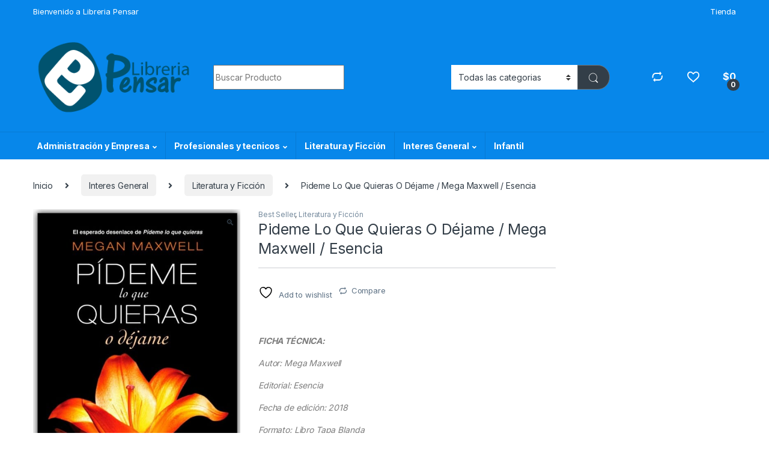

--- FILE ---
content_type: text/html; charset=UTF-8
request_url: https://libreriapensar.com/product/pideme-lo-que-quieras-o-dejame-mega-maxwell-esencia/
body_size: 31406
content:
<!DOCTYPE html>
<html lang="es">
<head>
<meta charset="UTF-8">
<meta name="viewport" content="width=device-width, initial-scale=1">
<link rel="profile" href="http://gmpg.org/xfn/11">
<link rel="pingback" href="https://libreriapensar.com/xmlrpc.php">

				<script>document.documentElement.className = document.documentElement.className + ' yes-js js_active js'</script>
			<title>Pideme Lo Que Quieras O Déjame / Mega Maxwell / Esencia &#8211; Libreria Pensar</title>
<meta name='robots' content='max-image-preview:large' />
<link rel='dns-prefetch' href='//fonts.googleapis.com' />
<link rel="alternate" type="application/rss+xml" title="Libreria Pensar &raquo; Feed" href="https://libreriapensar.com/feed/" />
<link rel="alternate" type="application/rss+xml" title="Libreria Pensar &raquo; Feed de los comentarios" href="https://libreriapensar.com/comments/feed/" />
<link rel="alternate" type="application/rss+xml" title="Libreria Pensar &raquo; Comentario Pideme Lo Que Quieras O Déjame / Mega Maxwell / Esencia del feed" href="https://libreriapensar.com/product/pideme-lo-que-quieras-o-dejame-mega-maxwell-esencia/feed/" />
<link rel="alternate" title="oEmbed (JSON)" type="application/json+oembed" href="https://libreriapensar.com/wp-json/oembed/1.0/embed?url=https%3A%2F%2Flibreriapensar.com%2Fproduct%2Fpideme-lo-que-quieras-o-dejame-mega-maxwell-esencia%2F" />
<link rel="alternate" title="oEmbed (XML)" type="text/xml+oembed" href="https://libreriapensar.com/wp-json/oembed/1.0/embed?url=https%3A%2F%2Flibreriapensar.com%2Fproduct%2Fpideme-lo-que-quieras-o-dejame-mega-maxwell-esencia%2F&#038;format=xml" />
<style id='wp-img-auto-sizes-contain-inline-css' type='text/css'>
img:is([sizes=auto i],[sizes^="auto," i]){contain-intrinsic-size:3000px 1500px}
/*# sourceURL=wp-img-auto-sizes-contain-inline-css */
</style>
<style id='wp-emoji-styles-inline-css' type='text/css'>

	img.wp-smiley, img.emoji {
		display: inline !important;
		border: none !important;
		box-shadow: none !important;
		height: 1em !important;
		width: 1em !important;
		margin: 0 0.07em !important;
		vertical-align: -0.1em !important;
		background: none !important;
		padding: 0 !important;
	}
/*# sourceURL=wp-emoji-styles-inline-css */
</style>
<link rel='stylesheet' id='wp-block-library-css' href='https://libreriapensar.com/wp-includes/css/dist/block-library/style.css?ver=6.9' type='text/css' media='all' />
<link rel='stylesheet' id='wc-blocks-style-css' href='https://libreriapensar.com/wp-content/plugins/woocommerce/assets/client/blocks/wc-blocks.css?ver=1766437888' type='text/css' media='all' />
<link rel='stylesheet' id='jquery-selectBox-css' href='https://libreriapensar.com/wp-content/plugins/yith-woocommerce-wishlist/assets/css/jquery.selectBox.css?ver=1.2.0' type='text/css' media='all' />
<link rel='stylesheet' id='woocommerce_prettyPhoto_css-css' href='//libreriapensar.com/wp-content/plugins/woocommerce/assets/css/prettyPhoto.css?ver=3.1.6' type='text/css' media='all' />
<link rel='stylesheet' id='yith-wcwl-main-css' href='https://libreriapensar.com/wp-content/plugins/yith-woocommerce-wishlist/assets/css/style.css?ver=4.8.0' type='text/css' media='all' />
<style id='yith-wcwl-main-inline-css' type='text/css'>
 :root { --rounded-corners-radius: 16px; --add-to-cart-rounded-corners-radius: 16px; --color-headers-background: #F4F4F4; --feedback-duration: 3s } 
 :root { --rounded-corners-radius: 16px; --add-to-cart-rounded-corners-radius: 16px; --color-headers-background: #F4F4F4; --feedback-duration: 3s } 
 :root { --rounded-corners-radius: 16px; --add-to-cart-rounded-corners-radius: 16px; --color-headers-background: #F4F4F4; --feedback-duration: 3s } 
 :root { --rounded-corners-radius: 16px; --add-to-cart-rounded-corners-radius: 16px; --color-headers-background: #F4F4F4; --feedback-duration: 3s } 
 :root { --rounded-corners-radius: 16px; --add-to-cart-rounded-corners-radius: 16px; --color-headers-background: #F4F4F4; --feedback-duration: 3s } 
 :root { --rounded-corners-radius: 16px; --add-to-cart-rounded-corners-radius: 16px; --color-headers-background: #F4F4F4; --feedback-duration: 3s } 
 :root { --rounded-corners-radius: 16px; --add-to-cart-rounded-corners-radius: 16px; --color-headers-background: #F4F4F4; --feedback-duration: 3s } 
 :root { --rounded-corners-radius: 16px; --add-to-cart-rounded-corners-radius: 16px; --color-headers-background: #F4F4F4; --feedback-duration: 3s } 
/*# sourceURL=yith-wcwl-main-inline-css */
</style>
<style id='global-styles-inline-css' type='text/css'>
:root{--wp--preset--aspect-ratio--square: 1;--wp--preset--aspect-ratio--4-3: 4/3;--wp--preset--aspect-ratio--3-4: 3/4;--wp--preset--aspect-ratio--3-2: 3/2;--wp--preset--aspect-ratio--2-3: 2/3;--wp--preset--aspect-ratio--16-9: 16/9;--wp--preset--aspect-ratio--9-16: 9/16;--wp--preset--color--black: #000000;--wp--preset--color--cyan-bluish-gray: #abb8c3;--wp--preset--color--white: #ffffff;--wp--preset--color--pale-pink: #f78da7;--wp--preset--color--vivid-red: #cf2e2e;--wp--preset--color--luminous-vivid-orange: #ff6900;--wp--preset--color--luminous-vivid-amber: #fcb900;--wp--preset--color--light-green-cyan: #7bdcb5;--wp--preset--color--vivid-green-cyan: #00d084;--wp--preset--color--pale-cyan-blue: #8ed1fc;--wp--preset--color--vivid-cyan-blue: #0693e3;--wp--preset--color--vivid-purple: #9b51e0;--wp--preset--gradient--vivid-cyan-blue-to-vivid-purple: linear-gradient(135deg,rgb(6,147,227) 0%,rgb(155,81,224) 100%);--wp--preset--gradient--light-green-cyan-to-vivid-green-cyan: linear-gradient(135deg,rgb(122,220,180) 0%,rgb(0,208,130) 100%);--wp--preset--gradient--luminous-vivid-amber-to-luminous-vivid-orange: linear-gradient(135deg,rgb(252,185,0) 0%,rgb(255,105,0) 100%);--wp--preset--gradient--luminous-vivid-orange-to-vivid-red: linear-gradient(135deg,rgb(255,105,0) 0%,rgb(207,46,46) 100%);--wp--preset--gradient--very-light-gray-to-cyan-bluish-gray: linear-gradient(135deg,rgb(238,238,238) 0%,rgb(169,184,195) 100%);--wp--preset--gradient--cool-to-warm-spectrum: linear-gradient(135deg,rgb(74,234,220) 0%,rgb(151,120,209) 20%,rgb(207,42,186) 40%,rgb(238,44,130) 60%,rgb(251,105,98) 80%,rgb(254,248,76) 100%);--wp--preset--gradient--blush-light-purple: linear-gradient(135deg,rgb(255,206,236) 0%,rgb(152,150,240) 100%);--wp--preset--gradient--blush-bordeaux: linear-gradient(135deg,rgb(254,205,165) 0%,rgb(254,45,45) 50%,rgb(107,0,62) 100%);--wp--preset--gradient--luminous-dusk: linear-gradient(135deg,rgb(255,203,112) 0%,rgb(199,81,192) 50%,rgb(65,88,208) 100%);--wp--preset--gradient--pale-ocean: linear-gradient(135deg,rgb(255,245,203) 0%,rgb(182,227,212) 50%,rgb(51,167,181) 100%);--wp--preset--gradient--electric-grass: linear-gradient(135deg,rgb(202,248,128) 0%,rgb(113,206,126) 100%);--wp--preset--gradient--midnight: linear-gradient(135deg,rgb(2,3,129) 0%,rgb(40,116,252) 100%);--wp--preset--font-size--small: 13px;--wp--preset--font-size--medium: 20px;--wp--preset--font-size--large: 36px;--wp--preset--font-size--x-large: 42px;--wp--preset--spacing--20: 0.44rem;--wp--preset--spacing--30: 0.67rem;--wp--preset--spacing--40: 1rem;--wp--preset--spacing--50: 1.5rem;--wp--preset--spacing--60: 2.25rem;--wp--preset--spacing--70: 3.38rem;--wp--preset--spacing--80: 5.06rem;--wp--preset--shadow--natural: 6px 6px 9px rgba(0, 0, 0, 0.2);--wp--preset--shadow--deep: 12px 12px 50px rgba(0, 0, 0, 0.4);--wp--preset--shadow--sharp: 6px 6px 0px rgba(0, 0, 0, 0.2);--wp--preset--shadow--outlined: 6px 6px 0px -3px rgb(255, 255, 255), 6px 6px rgb(0, 0, 0);--wp--preset--shadow--crisp: 6px 6px 0px rgb(0, 0, 0);}:where(.is-layout-flex){gap: 0.5em;}:where(.is-layout-grid){gap: 0.5em;}body .is-layout-flex{display: flex;}.is-layout-flex{flex-wrap: wrap;align-items: center;}.is-layout-flex > :is(*, div){margin: 0;}body .is-layout-grid{display: grid;}.is-layout-grid > :is(*, div){margin: 0;}:where(.wp-block-columns.is-layout-flex){gap: 2em;}:where(.wp-block-columns.is-layout-grid){gap: 2em;}:where(.wp-block-post-template.is-layout-flex){gap: 1.25em;}:where(.wp-block-post-template.is-layout-grid){gap: 1.25em;}.has-black-color{color: var(--wp--preset--color--black) !important;}.has-cyan-bluish-gray-color{color: var(--wp--preset--color--cyan-bluish-gray) !important;}.has-white-color{color: var(--wp--preset--color--white) !important;}.has-pale-pink-color{color: var(--wp--preset--color--pale-pink) !important;}.has-vivid-red-color{color: var(--wp--preset--color--vivid-red) !important;}.has-luminous-vivid-orange-color{color: var(--wp--preset--color--luminous-vivid-orange) !important;}.has-luminous-vivid-amber-color{color: var(--wp--preset--color--luminous-vivid-amber) !important;}.has-light-green-cyan-color{color: var(--wp--preset--color--light-green-cyan) !important;}.has-vivid-green-cyan-color{color: var(--wp--preset--color--vivid-green-cyan) !important;}.has-pale-cyan-blue-color{color: var(--wp--preset--color--pale-cyan-blue) !important;}.has-vivid-cyan-blue-color{color: var(--wp--preset--color--vivid-cyan-blue) !important;}.has-vivid-purple-color{color: var(--wp--preset--color--vivid-purple) !important;}.has-black-background-color{background-color: var(--wp--preset--color--black) !important;}.has-cyan-bluish-gray-background-color{background-color: var(--wp--preset--color--cyan-bluish-gray) !important;}.has-white-background-color{background-color: var(--wp--preset--color--white) !important;}.has-pale-pink-background-color{background-color: var(--wp--preset--color--pale-pink) !important;}.has-vivid-red-background-color{background-color: var(--wp--preset--color--vivid-red) !important;}.has-luminous-vivid-orange-background-color{background-color: var(--wp--preset--color--luminous-vivid-orange) !important;}.has-luminous-vivid-amber-background-color{background-color: var(--wp--preset--color--luminous-vivid-amber) !important;}.has-light-green-cyan-background-color{background-color: var(--wp--preset--color--light-green-cyan) !important;}.has-vivid-green-cyan-background-color{background-color: var(--wp--preset--color--vivid-green-cyan) !important;}.has-pale-cyan-blue-background-color{background-color: var(--wp--preset--color--pale-cyan-blue) !important;}.has-vivid-cyan-blue-background-color{background-color: var(--wp--preset--color--vivid-cyan-blue) !important;}.has-vivid-purple-background-color{background-color: var(--wp--preset--color--vivid-purple) !important;}.has-black-border-color{border-color: var(--wp--preset--color--black) !important;}.has-cyan-bluish-gray-border-color{border-color: var(--wp--preset--color--cyan-bluish-gray) !important;}.has-white-border-color{border-color: var(--wp--preset--color--white) !important;}.has-pale-pink-border-color{border-color: var(--wp--preset--color--pale-pink) !important;}.has-vivid-red-border-color{border-color: var(--wp--preset--color--vivid-red) !important;}.has-luminous-vivid-orange-border-color{border-color: var(--wp--preset--color--luminous-vivid-orange) !important;}.has-luminous-vivid-amber-border-color{border-color: var(--wp--preset--color--luminous-vivid-amber) !important;}.has-light-green-cyan-border-color{border-color: var(--wp--preset--color--light-green-cyan) !important;}.has-vivid-green-cyan-border-color{border-color: var(--wp--preset--color--vivid-green-cyan) !important;}.has-pale-cyan-blue-border-color{border-color: var(--wp--preset--color--pale-cyan-blue) !important;}.has-vivid-cyan-blue-border-color{border-color: var(--wp--preset--color--vivid-cyan-blue) !important;}.has-vivid-purple-border-color{border-color: var(--wp--preset--color--vivid-purple) !important;}.has-vivid-cyan-blue-to-vivid-purple-gradient-background{background: var(--wp--preset--gradient--vivid-cyan-blue-to-vivid-purple) !important;}.has-light-green-cyan-to-vivid-green-cyan-gradient-background{background: var(--wp--preset--gradient--light-green-cyan-to-vivid-green-cyan) !important;}.has-luminous-vivid-amber-to-luminous-vivid-orange-gradient-background{background: var(--wp--preset--gradient--luminous-vivid-amber-to-luminous-vivid-orange) !important;}.has-luminous-vivid-orange-to-vivid-red-gradient-background{background: var(--wp--preset--gradient--luminous-vivid-orange-to-vivid-red) !important;}.has-very-light-gray-to-cyan-bluish-gray-gradient-background{background: var(--wp--preset--gradient--very-light-gray-to-cyan-bluish-gray) !important;}.has-cool-to-warm-spectrum-gradient-background{background: var(--wp--preset--gradient--cool-to-warm-spectrum) !important;}.has-blush-light-purple-gradient-background{background: var(--wp--preset--gradient--blush-light-purple) !important;}.has-blush-bordeaux-gradient-background{background: var(--wp--preset--gradient--blush-bordeaux) !important;}.has-luminous-dusk-gradient-background{background: var(--wp--preset--gradient--luminous-dusk) !important;}.has-pale-ocean-gradient-background{background: var(--wp--preset--gradient--pale-ocean) !important;}.has-electric-grass-gradient-background{background: var(--wp--preset--gradient--electric-grass) !important;}.has-midnight-gradient-background{background: var(--wp--preset--gradient--midnight) !important;}.has-small-font-size{font-size: var(--wp--preset--font-size--small) !important;}.has-medium-font-size{font-size: var(--wp--preset--font-size--medium) !important;}.has-large-font-size{font-size: var(--wp--preset--font-size--large) !important;}.has-x-large-font-size{font-size: var(--wp--preset--font-size--x-large) !important;}
/*# sourceURL=global-styles-inline-css */
</style>
<style id='core-block-supports-inline-css' type='text/css'>
/**
 * Core styles: block-supports
 */

/*# sourceURL=core-block-supports-inline-css */
</style>

<style id='classic-theme-styles-inline-css' type='text/css'>
/**
 * These rules are needed for backwards compatibility.
 * They should match the button element rules in the base theme.json file.
 */
.wp-block-button__link {
	color: #ffffff;
	background-color: #32373c;
	border-radius: 9999px; /* 100% causes an oval, but any explicit but really high value retains the pill shape. */

	/* This needs a low specificity so it won't override the rules from the button element if defined in theme.json. */
	box-shadow: none;
	text-decoration: none;

	/* The extra 2px are added to size solids the same as the outline versions.*/
	padding: calc(0.667em + 2px) calc(1.333em + 2px);

	font-size: 1.125em;
}

.wp-block-file__button {
	background: #32373c;
	color: #ffffff;
	text-decoration: none;
}

/*# sourceURL=/wp-includes/css/classic-themes.css */
</style>
<link rel='stylesheet' id='mas-wc-brands-style-css' href='https://libreriapensar.com/wp-content/plugins/mas-woocommerce-brands/assets/css/style.css?ver=1.1.0' type='text/css' media='all' />
<link rel='stylesheet' id='photoswipe-css' href='https://libreriapensar.com/wp-content/plugins/woocommerce/assets/css/photoswipe/photoswipe.min.css?ver=10.1.3' type='text/css' media='all' />
<link rel='stylesheet' id='photoswipe-default-skin-css' href='https://libreriapensar.com/wp-content/plugins/woocommerce/assets/css/photoswipe/default-skin/default-skin.min.css?ver=10.1.3' type='text/css' media='all' />
<style id='woocommerce-inline-inline-css' type='text/css'>
.woocommerce form .form-row .required { visibility: visible; }
/*# sourceURL=woocommerce-inline-inline-css */
</style>
<link rel='stylesheet' id='brands-styles-css' href='https://libreriapensar.com/wp-content/plugins/woocommerce/assets/css/brands.css?ver=10.1.3' type='text/css' media='all' />
<link rel='stylesheet' id='electro-fonts-css' href='https://fonts.googleapis.com/css2?family=Inter:wght@300;400;600;700&#038;display=swap' type='text/css' media='all' />
<link rel='stylesheet' id='font-electro-css' href='https://libreriapensar.com/wp-content/themes/electro/assets/css/font-electro.css?ver=3.3.13' type='text/css' media='all' />
<link rel='stylesheet' id='fontawesome-css' href='https://libreriapensar.com/wp-content/themes/electro/assets/vendor/fontawesome/css/all.min.css?ver=3.3.13' type='text/css' media='all' />
<link rel='stylesheet' id='animate-css-css' href='https://libreriapensar.com/wp-content/themes/electro/assets/vendor/animate.css/animate.min.css?ver=3.3.13' type='text/css' media='all' />
<link rel='stylesheet' id='electro-style-css' href='https://libreriapensar.com/wp-content/themes/electro/style.min.css?ver=3.3.13' type='text/css' media='all' />
<link rel='stylesheet' id='electro-child-style-css' href='https://libreriapensar.com/wp-content/themes/electro-child/style.css?ver=3.3.13' type='text/css' media='all' />
<link rel='stylesheet' id='electro-color-css' href='https://libreriapensar.com/wp-content/themes/electro/assets/css/colors/blue.min.css?ver=3.3.13' type='text/css' media='all' />
<link rel='stylesheet' id='jquery-fixedheadertable-style-css' href='https://libreriapensar.com/wp-content/plugins/yith-woocommerce-compare/assets/css/jquery.dataTables.css?ver=1.10.18' type='text/css' media='all' />
<link rel='stylesheet' id='yith_woocompare_page-css' href='https://libreriapensar.com/wp-content/plugins/yith-woocommerce-compare/assets/css/compare.css?ver=3.3.0' type='text/css' media='all' />
<link rel='stylesheet' id='yith-woocompare-widget-css' href='https://libreriapensar.com/wp-content/plugins/yith-woocommerce-compare/assets/css/widget.css?ver=3.3.0' type='text/css' media='all' />
<script type="text/javascript" src="https://libreriapensar.com/wp-includes/js/jquery/jquery.js?ver=3.7.1" id="jquery-core-js"></script>
<script type="text/javascript" src="https://libreriapensar.com/wp-includes/js/jquery/jquery-migrate.js?ver=3.4.1" id="jquery-migrate-js"></script>
<script type="text/javascript" src="https://libreriapensar.com/wp-content/plugins/woocommerce/assets/js/jquery-blockui/jquery.blockUI.js?ver=2.7.0-wc.10.1.3" id="jquery-blockui-js" data-wp-strategy="defer"></script>
<script type="text/javascript" id="wc-add-to-cart-js-extra">
/* <![CDATA[ */
var wc_add_to_cart_params = {"ajax_url":"/wp-admin/admin-ajax.php","wc_ajax_url":"/?wc-ajax=%%endpoint%%","i18n_view_cart":"Ver carrito","cart_url":"https://libreriapensar.com/carrito/","is_cart":"","cart_redirect_after_add":"no"};
//# sourceURL=wc-add-to-cart-js-extra
/* ]]> */
</script>
<script type="text/javascript" src="https://libreriapensar.com/wp-content/plugins/woocommerce/assets/js/frontend/add-to-cart.js?ver=10.1.3" id="wc-add-to-cart-js" data-wp-strategy="defer"></script>
<script type="text/javascript" src="https://libreriapensar.com/wp-content/plugins/woocommerce/assets/js/zoom/jquery.zoom.js?ver=1.7.21-wc.10.1.3" id="zoom-js" defer="defer" data-wp-strategy="defer"></script>
<script type="text/javascript" src="https://libreriapensar.com/wp-content/plugins/woocommerce/assets/js/photoswipe/photoswipe.js?ver=4.1.1-wc.10.1.3" id="photoswipe-js" defer="defer" data-wp-strategy="defer"></script>
<script type="text/javascript" src="https://libreriapensar.com/wp-content/plugins/woocommerce/assets/js/photoswipe/photoswipe-ui-default.js?ver=4.1.1-wc.10.1.3" id="photoswipe-ui-default-js" defer="defer" data-wp-strategy="defer"></script>
<script type="text/javascript" id="wc-single-product-js-extra">
/* <![CDATA[ */
var wc_single_product_params = {"i18n_required_rating_text":"Por favor elige una puntuaci\u00f3n","i18n_rating_options":["1 de 5 estrellas","2 de 5 estrellas","3 de 5 estrellas","4 de 5 estrellas","5 de 5 estrellas"],"i18n_product_gallery_trigger_text":"Ver galer\u00eda de im\u00e1genes a pantalla completa","review_rating_required":"yes","flexslider":{"rtl":false,"animation":"slide","smoothHeight":true,"directionNav":false,"controlNav":true,"slideshow":false,"animationSpeed":500,"animationLoop":false,"allowOneSlide":false},"zoom_enabled":"1","zoom_options":[],"photoswipe_enabled":"1","photoswipe_options":{"shareEl":false,"closeOnScroll":false,"history":false,"hideAnimationDuration":0,"showAnimationDuration":0},"flexslider_enabled":"1"};
//# sourceURL=wc-single-product-js-extra
/* ]]> */
</script>
<script type="text/javascript" src="https://libreriapensar.com/wp-content/plugins/woocommerce/assets/js/frontend/single-product.js?ver=10.1.3" id="wc-single-product-js" defer="defer" data-wp-strategy="defer"></script>
<script type="text/javascript" src="https://libreriapensar.com/wp-content/plugins/woocommerce/assets/js/js-cookie/js.cookie.js?ver=2.1.4-wc.10.1.3" id="js-cookie-js" defer="defer" data-wp-strategy="defer"></script>
<script type="text/javascript" id="woocommerce-js-extra">
/* <![CDATA[ */
var woocommerce_params = {"ajax_url":"/wp-admin/admin-ajax.php","wc_ajax_url":"/?wc-ajax=%%endpoint%%","i18n_password_show":"Mostrar contrase\u00f1a","i18n_password_hide":"Ocultar contrase\u00f1a"};
//# sourceURL=woocommerce-js-extra
/* ]]> */
</script>
<script type="text/javascript" src="https://libreriapensar.com/wp-content/plugins/woocommerce/assets/js/frontend/woocommerce.js?ver=10.1.3" id="woocommerce-js" defer="defer" data-wp-strategy="defer"></script>
<script type="text/javascript" src="https://libreriapensar.com/wp-content/plugins/js_composer/assets/js/vendors/woocommerce-add-to-cart.js?ver=7.0" id="vc_woocommerce-add-to-cart-js-js"></script>
<script type="text/javascript" id="wc-cart-fragments-js-extra">
/* <![CDATA[ */
var wc_cart_fragments_params = {"ajax_url":"/wp-admin/admin-ajax.php","wc_ajax_url":"/?wc-ajax=%%endpoint%%","cart_hash_key":"wc_cart_hash_a30dd1c3476cc4c7b244f9194e076d69","fragment_name":"wc_fragments_a30dd1c3476cc4c7b244f9194e076d69","request_timeout":"5000"};
//# sourceURL=wc-cart-fragments-js-extra
/* ]]> */
</script>
<script type="text/javascript" src="https://libreriapensar.com/wp-content/plugins/woocommerce/assets/js/frontend/cart-fragments.js?ver=10.1.3" id="wc-cart-fragments-js" defer="defer" data-wp-strategy="defer"></script>
<script></script><link rel="https://api.w.org/" href="https://libreriapensar.com/wp-json/" /><link rel="alternate" title="JSON" type="application/json" href="https://libreriapensar.com/wp-json/wp/v2/product/48353" /><link rel="EditURI" type="application/rsd+xml" title="RSD" href="https://libreriapensar.com/xmlrpc.php?rsd" />
<meta name="generator" content="WordPress 6.9" />
<meta name="generator" content="WooCommerce 10.1.3" />
<link rel="canonical" href="https://libreriapensar.com/product/pideme-lo-que-quieras-o-dejame-mega-maxwell-esencia/" />
<link rel='shortlink' href='https://libreriapensar.com/?p=48353' />
<meta name="generator" content="Redux 4.5.7" />	<noscript><style>.woocommerce-product-gallery{ opacity: 1 !important; }</style></noscript>
	<style type="text/css">.recentcomments a{display:inline !important;padding:0 !important;margin:0 !important;}</style><meta name="generator" content="Powered by WPBakery Page Builder - drag and drop page builder for WordPress."/>
<link rel="icon" href="https://libreriapensar.com/wp-content/uploads/2020/04/cropped-libreria3_ltda-32x32.jpg" sizes="32x32" />
<link rel="icon" href="https://libreriapensar.com/wp-content/uploads/2020/04/cropped-libreria3_ltda-192x192.jpg" sizes="192x192" />
<link rel="apple-touch-icon" href="https://libreriapensar.com/wp-content/uploads/2020/04/cropped-libreria3_ltda-180x180.jpg" />
<meta name="msapplication-TileImage" content="https://libreriapensar.com/wp-content/uploads/2020/04/cropped-libreria3_ltda-270x270.jpg" />
		<style type="text/css" id="wp-custom-css">
			..news-form form {
  display: grid;
  grid-template-columns: 60% 30%;
	align-items: center;
}

.wpforms-field-container {
  margin-right: 4rem; 
}

.wpforms-submit-container {
	padding: 0 !important;
	margin:0 !important;
}
.newsletter-content {
	display: flex;
	flex-direction: row;
	align-items: center;
	justify-content: center;
}

.size-woocommerce_thumbnail{
	width: 140px !important;
	height: 200px !important;
	object-fit: cover !important;
}

.site-footer .size-woocommerce_thumbnail{
	width: 100px !important;
	height: 100px !important;
	object-fit: cover !important;
}		</style>
		<noscript><style> .wpb_animate_when_almost_visible { opacity: 1; }</style></noscript><link rel='stylesheet' id='redux-custom-fonts-css' href='//libreriapensar.com/wp-content/uploads/redux/custom-fonts/fonts.css?ver=1674489824' type='text/css' media='all' />
</head>

<body class="wp-singular product-template-default single single-product postid-48353 wp-theme-electro wp-child-theme-electro-child theme-electro woocommerce woocommerce-page woocommerce-no-js metaslider-plugin  normal wpb-js-composer js-comp-ver-7.0 vc_responsive">
	<div class="off-canvas-wrapper w-100 position-relative">
<div id="page" class="hfeed site">
	<div class="full-color-background">
				<a class="skip-link screen-reader-text visually-hidden" href="#site-navigation">Skip to navigation</a>
		<a class="skip-link screen-reader-text visually-hidden" href="#content">Skip to content</a>
		
			
		<div class="top-bar hidden-lg-down d-none d-xl-block">
			<div class="container clearfix">
			<ul id="menu-bienvenido" class="nav nav-inline float-start electro-animate-dropdown flip"><li id="menu-item-55761" class="menu-item menu-item-type-custom menu-item-object-custom menu-item-55761"><a title="Bienvenido a Libreria Pensar" href="https://wa.me/573104990058">Bienvenido a Libreria Pensar</a></li>
</ul><ul id="menu-menu" class="nav nav-inline float-end electro-animate-dropdown flip"><li id="menu-item-53021" class="menu-item menu-item-type-post_type menu-item-object-page current_page_parent menu-item-53021"><a title="Tienda" href="https://libreriapensar.com/shop/">Tienda</a></li>
</ul>			</div>
		</div><!-- /.top-bar -->

			
		
		<header id="masthead" class="site-header stick-this header-v4">
			<div class="container hidden-lg-down d-none d-xl-block">
						<div class="masthead row align-items-center">
				<div class="header-logo-area d-flex justify-content-between align-items-center">
					<div class="header-site-branding">
				<a href="https://libreriapensar.com/" class="header-logo-link">
					<img src="https://libreriapensar.com/wp-content/uploads/2020/04/logo.png" alt="Libreria Pensar" class="img-header-logo" width="313" height="146" />
				</a>
			</div>
					<div class="off-canvas-navigation-wrapper off-canvas-hide-in-desktop d-xl-none">
			<div class="off-canvas-navbar-toggle-buttons clearfix">
				<button class="navbar-toggler navbar-toggle-hamburger " type="button">
					<i class="ec ec-menu"></i>
				</button>
				<button class="navbar-toggler navbar-toggle-close " type="button">
					<i class="ec ec-close-remove"></i>
				</button>
			</div>

			<div class="off-canvas-navigation
							 light" id="default-oc-header">
				<ul id="menu-mobil" class="nav nav-inline yamm"><li id="menu-item-55594" class="menu-item menu-item-type-taxonomy menu-item-object-product_cat menu-item-55594"><a title="Agendas" href="https://libreriapensar.com/product-category/agendas/">Agendas</a></li>
<li id="menu-item-55595" class="menu-item menu-item-type-taxonomy menu-item-object-product_cat menu-item-55595"><a title="0-2 Años. Primeros Lectores" href="https://libreriapensar.com/product-category/infantil/0-2-anos-primeros-lectores/">0-2 Años. Primeros Lectores</a></li>
<li id="menu-item-55596" class="menu-item menu-item-type-taxonomy menu-item-object-product_cat menu-item-55596"><a title="A partir de los 12 años" href="https://libreriapensar.com/product-category/infantil/a-partir-de-los-12-anos/">A partir de los 12 años</a></li>
<li id="menu-item-55597" class="menu-item menu-item-type-taxonomy menu-item-object-product_cat menu-item-55597"><a title="A partir de los 3 años" href="https://libreriapensar.com/product-category/infantil/a-partir-de-los-3-anos/">A partir de los 3 años</a></li>
<li id="menu-item-55598" class="menu-item menu-item-type-taxonomy menu-item-object-product_cat menu-item-55598"><a title="A partir de los 5 años" href="https://libreriapensar.com/product-category/infantil/a-partir-de-los-5-anos/">A partir de los 5 años</a></li>
<li id="menu-item-55599" class="menu-item menu-item-type-taxonomy menu-item-object-product_cat menu-item-55599"><a title="A partir de los 7 años" href="https://libreriapensar.com/product-category/infantil/a-partir-de-los-7-anos/">A partir de los 7 años</a></li>
<li id="menu-item-55600" class="menu-item menu-item-type-taxonomy menu-item-object-product_cat menu-item-55600"><a title="A partir de los 9 años" href="https://libreriapensar.com/product-category/infantil/a-partir-de-los-9-anos/">A partir de los 9 años</a></li>
<li id="menu-item-55601" class="menu-item menu-item-type-taxonomy menu-item-object-product_cat menu-item-55601"><a title="Animados" href="https://libreriapensar.com/product-category/infantil/animados/">Animados</a></li>
<li id="menu-item-55602" class="menu-item menu-item-type-taxonomy menu-item-object-product_cat menu-item-55602"><a title="Cuentos, Fabulas y Relatos" href="https://libreriapensar.com/product-category/infantil/cuentos-fabulas-y-relatos/">Cuentos, Fabulas y Relatos</a></li>
<li id="menu-item-55603" class="menu-item menu-item-type-taxonomy menu-item-object-product_cat menu-item-55603"><a title="Cultura Para Niños" href="https://libreriapensar.com/product-category/infantil/cultura-para-ninos/">Cultura Para Niños</a></li>
<li id="menu-item-55604" class="menu-item menu-item-type-taxonomy menu-item-object-product_cat menu-item-55604"><a title="Didácticos" href="https://libreriapensar.com/product-category/infantil/didacticos/">Didácticos</a></li>
<li id="menu-item-55605" class="menu-item menu-item-type-taxonomy menu-item-object-product_cat menu-item-55605"><a title="Actualidad y Política" href="https://libreriapensar.com/product-category/interes-general/actualidad-y-politica/">Actualidad y Política</a></li>
<li id="menu-item-55606" class="menu-item menu-item-type-taxonomy menu-item-object-product_cat menu-item-55606"><a title="Arte y Afines" href="https://libreriapensar.com/product-category/interes-general/arte-y-afines/">Arte y Afines</a></li>
<li id="menu-item-55607" class="menu-item menu-item-type-taxonomy menu-item-object-product_cat menu-item-55607"><a title="Autoayuda y Superación" href="https://libreriapensar.com/product-category/interes-general/autoayuda-y-superacion/">Autoayuda y Superación</a></li>
<li id="menu-item-55608" class="menu-item menu-item-type-taxonomy menu-item-object-product_cat menu-item-55608"><a title="Autobiografías y Biografías" href="https://libreriapensar.com/product-category/interes-general/autobiografias-y-biografias/">Autobiografías y Biografías</a></li>
<li id="menu-item-55609" class="menu-item menu-item-type-taxonomy menu-item-object-product_cat menu-item-55609"><a title="Belleza y Cosmetología" href="https://libreriapensar.com/product-category/interes-general/belleza-y-cosmetologia/">Belleza y Cosmetología</a></li>
<li id="menu-item-55610" class="menu-item menu-item-type-taxonomy menu-item-object-product_cat current-product-ancestor current-menu-parent current-product-parent menu-item-55610"><a title="Best Seller" href="https://libreriapensar.com/product-category/interes-general/best-seller/">Best Seller</a></li>
<li id="menu-item-55611" class="menu-item menu-item-type-taxonomy menu-item-object-product_cat menu-item-55611"><a title="Decoración y Muebles" href="https://libreriapensar.com/product-category/interes-general/decoracion-y-muebles/">Decoración y Muebles</a></li>
<li id="menu-item-55612" class="menu-item menu-item-type-taxonomy menu-item-object-product_cat menu-item-55612"><a title="Deportes" href="https://libreriapensar.com/product-category/interes-general/deportes/">Deportes</a></li>
<li id="menu-item-55613" class="menu-item menu-item-type-taxonomy menu-item-object-product_cat menu-item-55613"><a title="Diccionarios y Enciclopedias" href="https://libreriapensar.com/product-category/interes-general/diccionarios-y-enciclopedias/">Diccionarios y Enciclopedias</a></li>
<li id="menu-item-55614" class="menu-item menu-item-type-taxonomy menu-item-object-product_cat menu-item-55614"><a title="Administración" href="https://libreriapensar.com/product-category/profesionales-y-tecnicos/administracion-y-empresa/administracion/">Administración</a></li>
<li id="menu-item-55615" class="menu-item menu-item-type-taxonomy menu-item-object-product_cat menu-item-55615"><a title="Administración en Salud" href="https://libreriapensar.com/product-category/profesionales-y-tecnicos/administracion-y-empresa/administracion-en-salud/">Administración en Salud</a></li>
<li id="menu-item-55616" class="menu-item menu-item-type-taxonomy menu-item-object-product_cat menu-item-55616"><a title="Contabilidad" href="https://libreriapensar.com/product-category/profesionales-y-tecnicos/administracion-y-empresa/contabilidad/">Contabilidad</a></li>
<li id="menu-item-55617" class="menu-item menu-item-type-taxonomy menu-item-object-product_cat menu-item-55617"><a title="Economía y Finanzas" href="https://libreriapensar.com/product-category/profesionales-y-tecnicos/administracion-y-empresa/economia-y-finanzas/">Economía y Finanzas</a></li>
<li id="menu-item-55618" class="menu-item menu-item-type-taxonomy menu-item-object-product_cat menu-item-55618"><a title="Administración y Empresa" href="https://libreriapensar.com/product-category/profesionales-y-tecnicos/administracion-y-empresa/">Administración y Empresa</a></li>
<li id="menu-item-55619" class="menu-item menu-item-type-taxonomy menu-item-object-product_cat menu-item-55619"><a title="Agropecuario y Veterinaria" href="https://libreriapensar.com/product-category/profesionales-y-tecnicos/agropecuario-y-veterinaria/">Agropecuario y Veterinaria</a></li>
<li id="menu-item-55620" class="menu-item menu-item-type-taxonomy menu-item-object-product_cat menu-item-55620"><a title="Arquitectura y Diseño" href="https://libreriapensar.com/product-category/profesionales-y-tecnicos/arquitectura-y-diseno/">Arquitectura y Diseño</a></li>
<li id="menu-item-55621" class="menu-item menu-item-type-taxonomy menu-item-object-product_cat menu-item-55621"><a title="Arte" href="https://libreriapensar.com/product-category/profesionales-y-tecnicos/arte/">Arte</a></li>
<li id="menu-item-55622" class="menu-item menu-item-type-taxonomy menu-item-object-product_cat menu-item-55622"><a title="Ciencias de la Salud" href="https://libreriapensar.com/product-category/profesionales-y-tecnicos/ciencias-de-la-salud/">Ciencias de la Salud</a></li>
<li id="menu-item-55623" class="menu-item menu-item-type-taxonomy menu-item-object-product_cat menu-item-55623"><a title="Ciencias Exactas" href="https://libreriapensar.com/product-category/profesionales-y-tecnicos/ciencias-exactas/">Ciencias Exactas</a></li>
<li id="menu-item-55624" class="menu-item menu-item-type-taxonomy menu-item-object-product_cat menu-item-55624"><a title="Ciencias Naturales" href="https://libreriapensar.com/product-category/profesionales-y-tecnicos/ciencias-naturales/">Ciencias Naturales</a></li>
<li id="menu-item-55625" class="menu-item menu-item-type-taxonomy menu-item-object-product_cat menu-item-55625"><a title="Ciencias Sociales" href="https://libreriapensar.com/product-category/profesionales-y-tecnicos/ciencias-sociales/">Ciencias Sociales</a></li>
<li id="menu-item-55626" class="menu-item menu-item-type-taxonomy menu-item-object-product_cat menu-item-55626"><a title="Derecho" href="https://libreriapensar.com/product-category/profesionales-y-tecnicos/derecho/">Derecho</a></li>
<li id="menu-item-55627" class="menu-item menu-item-type-taxonomy menu-item-object-product_cat menu-item-55627"><a title="E-BOOK" href="https://libreriapensar.com/product-category/profesionales-y-tecnicos/e-book/">E-BOOK</a></li>
<li id="menu-item-55628" class="menu-item menu-item-type-taxonomy menu-item-object-product_cat menu-item-55628"><a title="Ed. Física y Deporte" href="https://libreriapensar.com/product-category/profesionales-y-tecnicos/ed-fisica-y-deporte/">Ed. Física y Deporte</a></li>
<li id="menu-item-55629" class="menu-item menu-item-type-taxonomy menu-item-object-product_cat menu-item-55629"><a title="Agricultura y Ganadería" href="https://libreriapensar.com/product-category/profesionales-y-tecnicos/agropecuario-y-veterinaria/agricultura-y-ganaderia/">Agricultura y Ganadería</a></li>
<li id="menu-item-55630" class="menu-item menu-item-type-taxonomy menu-item-object-product_cat menu-item-55630"><a title="Agroindustrial" href="https://libreriapensar.com/product-category/profesionales-y-tecnicos/agropecuario-y-veterinaria/agroindustrial/">Agroindustrial</a></li>
<li id="menu-item-55631" class="menu-item menu-item-type-taxonomy menu-item-object-product_cat menu-item-55631"><a title="Antropología" href="https://libreriapensar.com/product-category/profesionales-y-tecnicos/ciencias-sociales/antropologia/">Antropología</a></li>
<li id="menu-item-55632" class="menu-item menu-item-type-taxonomy menu-item-object-product_cat menu-item-55632"><a title="Comunicación y Periodismo" href="https://libreriapensar.com/product-category/profesionales-y-tecnicos/ciencias-sociales/comunicacion-y-periodismo/">Comunicación y Periodismo</a></li>
<li id="menu-item-55633" class="menu-item menu-item-type-taxonomy menu-item-object-product_cat menu-item-55633"><a title="Educación y Pedagogía" href="https://libreriapensar.com/product-category/profesionales-y-tecnicos/ciencias-sociales/educacion-y-pedagogia/">Educación y Pedagogía</a></li>
<li id="menu-item-55634" class="menu-item menu-item-type-taxonomy menu-item-object-product_cat menu-item-55634"><a title="Arquitectura y Urbanismo" href="https://libreriapensar.com/product-category/profesionales-y-tecnicos/arquitectura-y-diseno/arquitectura-y-urbanismo/">Arquitectura y Urbanismo</a></li>
<li id="menu-item-55635" class="menu-item menu-item-type-taxonomy menu-item-object-product_cat menu-item-55635"><a title="Decoración" href="https://libreriapensar.com/product-category/profesionales-y-tecnicos/arquitectura-y-diseno/decoracion/">Decoración</a></li>
<li id="menu-item-55636" class="menu-item menu-item-type-taxonomy menu-item-object-product_cat menu-item-55636"><a title="Diseño" href="https://libreriapensar.com/product-category/profesionales-y-tecnicos/arquitectura-y-diseno/diseno/">Diseño</a></li>
<li id="menu-item-55637" class="menu-item menu-item-type-taxonomy menu-item-object-product_cat menu-item-55637"><a title="Arte y Pintura" href="https://libreriapensar.com/product-category/profesionales-y-tecnicos/arte/arte-y-pintura/">Arte y Pintura</a></li>
<li id="menu-item-55638" class="menu-item menu-item-type-taxonomy menu-item-object-product_cat menu-item-55638"><a title="Dibujo y Escultura" href="https://libreriapensar.com/product-category/profesionales-y-tecnicos/arte/dibujo-y-escultura/">Dibujo y Escultura</a></li>
<li id="menu-item-55639" class="menu-item menu-item-type-taxonomy menu-item-object-product_cat menu-item-55639"><a title="Astronomía" href="https://libreriapensar.com/product-category/profesionales-y-tecnicos/ciencias-exactas/astronomia/">Astronomía</a></li>
<li id="menu-item-55640" class="menu-item menu-item-type-taxonomy menu-item-object-product_cat menu-item-55640"><a title="Biología" href="https://libreriapensar.com/product-category/profesionales-y-tecnicos/ciencias-naturales/biologia/">Biología</a></li>
<li id="menu-item-55641" class="menu-item menu-item-type-taxonomy menu-item-object-product_cat menu-item-55641"><a title="Botánica" href="https://libreriapensar.com/product-category/profesionales-y-tecnicos/ciencias-naturales/botanica/">Botánica</a></li>
<li id="menu-item-55642" class="menu-item menu-item-type-taxonomy menu-item-object-product_cat menu-item-55642"><a title="Ecología y Medioambiente" href="https://libreriapensar.com/product-category/profesionales-y-tecnicos/ciencias-naturales/ecologia-y-medioambiente/">Ecología y Medioambiente</a></li>
<li id="menu-item-55643" class="menu-item menu-item-type-taxonomy menu-item-object-product_cat menu-item-55643"><a title="Enfermería" href="https://libreriapensar.com/product-category/profesionales-y-tecnicos/ciencias-de-la-salud/enfermeria/">Enfermería</a></li>
<li id="menu-item-55644" class="menu-item menu-item-type-taxonomy menu-item-object-product_cat menu-item-55644"><a title="Humanidades" href="https://libreriapensar.com/product-category/humanidades/">Humanidades</a></li>
<li id="menu-item-55645" class="menu-item menu-item-type-taxonomy menu-item-object-product_cat menu-item-55645"><a title="Infantil" href="https://libreriapensar.com/product-category/infantil/">Infantil</a></li>
<li id="menu-item-55646" class="menu-item menu-item-type-taxonomy menu-item-object-product_cat menu-item-55646"><a title="Ilustradores" href="https://libreriapensar.com/product-category/infantil/ilustradores/">Ilustradores</a></li>
<li id="menu-item-55647" class="menu-item menu-item-type-taxonomy menu-item-object-product_cat menu-item-55647"><a title="Libros en Inglés" href="https://libreriapensar.com/product-category/infantil/libros-en-ingles/">Libros en Inglés</a></li>
<li id="menu-item-55648" class="menu-item menu-item-type-taxonomy menu-item-object-product_cat current-product-ancestor menu-item-55648"><a title="Interes General" href="https://libreriapensar.com/product-category/interes-general/">Interes General</a></li>
<li id="menu-item-55649" class="menu-item menu-item-type-taxonomy menu-item-object-product_cat menu-item-55649"><a title="Etiqueta y Protocolo" href="https://libreriapensar.com/product-category/interes-general/etiqueta-y-protocolo/">Etiqueta y Protocolo</a></li>
<li id="menu-item-55650" class="menu-item menu-item-type-taxonomy menu-item-object-product_cat menu-item-55650"><a title="Gastronomía y Cocteleria" href="https://libreriapensar.com/product-category/interes-general/gastronomia-y-cocteleria/">Gastronomía y Cocteleria</a></li>
<li id="menu-item-55651" class="menu-item menu-item-type-taxonomy menu-item-object-product_cat menu-item-55651"><a title="Hogar y Manualidades" href="https://libreriapensar.com/product-category/interes-general/hogar-y-manualidades/">Hogar y Manualidades</a></li>
<li id="menu-item-55652" class="menu-item menu-item-type-taxonomy menu-item-object-product_cat menu-item-55652"><a title="Humor y Entretenimiento" href="https://libreriapensar.com/product-category/interes-general/humor-y-entretenimiento/">Humor y Entretenimiento</a></li>
<li id="menu-item-55653" class="menu-item menu-item-type-taxonomy menu-item-object-product_cat menu-item-55653"><a title="Idiomas" href="https://libreriapensar.com/product-category/interes-general/idiomas/">Idiomas</a></li>
<li id="menu-item-55654" class="menu-item menu-item-type-taxonomy menu-item-object-product_cat menu-item-55654"><a title="Ilustrados y Comics" href="https://libreriapensar.com/product-category/interes-general/ilustrados-y-comics/">Ilustrados y Comics</a></li>
<li id="menu-item-55655" class="menu-item menu-item-type-taxonomy menu-item-object-product_cat menu-item-55655"><a title="Informática y Tecnología" href="https://libreriapensar.com/product-category/interes-general/informatica-y-tecnologia/">Informática y Tecnología</a></li>
<li id="menu-item-55656" class="menu-item menu-item-type-taxonomy menu-item-object-product_cat current-product-ancestor current-menu-parent current-product-parent menu-item-55656"><a title="Literatura y Ficción" href="https://libreriapensar.com/product-category/interes-general/literatura-y-ficcion/">Literatura y Ficción</a></li>
<li id="menu-item-55657" class="menu-item menu-item-type-taxonomy menu-item-object-product_cat menu-item-55657"><a title="Moda" href="https://libreriapensar.com/product-category/interes-general/moda-interes-general/">Moda</a></li>
<li id="menu-item-55658" class="menu-item menu-item-type-taxonomy menu-item-object-product_cat menu-item-55658"><a title="Negocios e Investigación" href="https://libreriapensar.com/product-category/interes-general/negocios-e-investigacion/">Negocios e Investigación</a></li>
<li id="menu-item-55659" class="menu-item menu-item-type-taxonomy menu-item-object-product_cat menu-item-55659"><a title="Literatura Romántica" href="https://libreriapensar.com/product-category/literatura-romantica/">Literatura Romántica</a></li>
<li id="menu-item-55660" class="menu-item menu-item-type-taxonomy menu-item-object-product_cat menu-item-55660"><a title="Literatura Universal" href="https://libreriapensar.com/product-category/literatura-universal/">Literatura Universal</a></li>
<li id="menu-item-55661" class="menu-item menu-item-type-taxonomy menu-item-object-product_cat menu-item-55661"><a title="Naturaleza" href="https://libreriapensar.com/product-category/naturaleza/">Naturaleza</a></li>
<li id="menu-item-55662" class="menu-item menu-item-type-taxonomy menu-item-object-product_cat menu-item-55662"><a title="Novela" href="https://libreriapensar.com/product-category/novela/">Novela</a></li>
<li id="menu-item-55663" class="menu-item menu-item-type-taxonomy menu-item-object-product_cat menu-item-55663"><a title="Estadística" href="https://libreriapensar.com/product-category/profesionales-y-tecnicos/ciencias-exactas/estadistica/">Estadística</a></li>
<li id="menu-item-55664" class="menu-item menu-item-type-taxonomy menu-item-object-product_cat menu-item-55664"><a title="Física" href="https://libreriapensar.com/product-category/profesionales-y-tecnicos/ciencias-exactas/fisica/">Física</a></li>
<li id="menu-item-55665" class="menu-item menu-item-type-taxonomy menu-item-object-product_cat menu-item-55665"><a title="Geografía" href="https://libreriapensar.com/product-category/profesionales-y-tecnicos/ciencias-exactas/geografia/">Geografía</a></li>
<li id="menu-item-55666" class="menu-item menu-item-type-taxonomy menu-item-object-product_cat menu-item-55666"><a title="Matemática" href="https://libreriapensar.com/product-category/profesionales-y-tecnicos/ciencias-exactas/matematica/">Matemática</a></li>
<li id="menu-item-55667" class="menu-item menu-item-type-taxonomy menu-item-object-product_cat menu-item-55667"><a title="Filosofía" href="https://libreriapensar.com/product-category/profesionales-y-tecnicos/ciencias-sociales/filosofia/">Filosofía</a></li>
<li id="menu-item-55668" class="menu-item menu-item-type-taxonomy menu-item-object-product_cat menu-item-55668"><a title="Historia" href="https://libreriapensar.com/product-category/profesionales-y-tecnicos/ciencias-sociales/historia/">Historia</a></li>
<li id="menu-item-55669" class="menu-item menu-item-type-taxonomy menu-item-object-product_cat menu-item-55669"><a title="Metodología" href="https://libreriapensar.com/product-category/profesionales-y-tecnicos/ciencias-sociales/metodologia/">Metodología</a></li>
<li id="menu-item-55670" class="menu-item menu-item-type-taxonomy menu-item-object-product_cat menu-item-55670"><a title="Fotografía y Cine" href="https://libreriapensar.com/product-category/profesionales-y-tecnicos/arte/fotografia-y-cine/">Fotografía y Cine</a></li>
<li id="menu-item-55671" class="menu-item menu-item-type-taxonomy menu-item-object-product_cat menu-item-55671"><a title="Historia del Arte" href="https://libreriapensar.com/product-category/profesionales-y-tecnicos/arte/historia-del-arte/">Historia del Arte</a></li>
<li id="menu-item-55672" class="menu-item menu-item-type-taxonomy menu-item-object-product_cat menu-item-55672"><a title="Moda" href="https://libreriapensar.com/product-category/profesionales-y-tecnicos/arte/moda/">Moda</a></li>
<li id="menu-item-55673" class="menu-item menu-item-type-taxonomy menu-item-object-product_cat menu-item-55673"><a title="Música y Danza" href="https://libreriapensar.com/product-category/profesionales-y-tecnicos/arte/musica-y-danza/">Música y Danza</a></li>
<li id="menu-item-55674" class="menu-item menu-item-type-taxonomy menu-item-object-product_cat menu-item-55674"><a title="Geología" href="https://libreriapensar.com/product-category/profesionales-y-tecnicos/ciencias-naturales/geologia/">Geología</a></li>
<li id="menu-item-55675" class="menu-item menu-item-type-taxonomy menu-item-object-product_cat menu-item-55675"><a title="Gerencia y Recursos" href="https://libreriapensar.com/product-category/profesionales-y-tecnicos/administracion-y-empresa/gerencia-y-recursos/">Gerencia y Recursos</a></li>
<li id="menu-item-55676" class="menu-item menu-item-type-taxonomy menu-item-object-product_cat menu-item-55676"><a title="Hotelería y Turismo" href="https://libreriapensar.com/product-category/profesionales-y-tecnicos/administracion-y-empresa/hoteleria-y-turismo/">Hotelería y Turismo</a></li>
<li id="menu-item-55677" class="menu-item menu-item-type-taxonomy menu-item-object-product_cat menu-item-55677"><a title="Mercadeo y Publicidad" href="https://libreriapensar.com/product-category/profesionales-y-tecnicos/administracion-y-empresa/mercadeo-y-publicidad/">Mercadeo y Publicidad</a></li>
<li id="menu-item-55678" class="menu-item menu-item-type-taxonomy menu-item-object-product_cat menu-item-55678"><a title="Negocios e Innovación" href="https://libreriapensar.com/product-category/profesionales-y-tecnicos/administracion-y-empresa/negocios-e-innovacion/">Negocios e Innovación</a></li>
<li id="menu-item-55679" class="menu-item menu-item-type-taxonomy menu-item-object-product_cat menu-item-55679"><a title="Horticultura" href="https://libreriapensar.com/product-category/profesionales-y-tecnicos/agropecuario-y-veterinaria/horticultura/">Horticultura</a></li>
<li id="menu-item-55680" class="menu-item menu-item-type-taxonomy menu-item-object-product_cat menu-item-55680"><a title="Idiomas y Lingüística" href="https://libreriapensar.com/product-category/profesionales-y-tecnicos/idiomas-y-linguistica/">Idiomas y Lingüística</a></li>
<li id="menu-item-55681" class="menu-item menu-item-type-taxonomy menu-item-object-product_cat menu-item-55681"><a title="Informática" href="https://libreriapensar.com/product-category/profesionales-y-tecnicos/informatica/">Informática</a></li>
<li id="menu-item-55682" class="menu-item menu-item-type-taxonomy menu-item-object-product_cat menu-item-55682"><a title="Ingeniería" href="https://libreriapensar.com/product-category/profesionales-y-tecnicos/ingenieria/">Ingeniería</a></li>
<li id="menu-item-55683" class="menu-item menu-item-type-taxonomy menu-item-object-product_cat menu-item-55683"><a title="Investigación y Ciencia" href="https://libreriapensar.com/product-category/profesionales-y-tecnicos/investigacion-y-ciencia/">Investigación y Ciencia</a></li>
<li id="menu-item-55684" class="menu-item menu-item-type-taxonomy menu-item-object-product_cat menu-item-55684"><a title="Ingeniería Aeronáutica" href="https://libreriapensar.com/product-category/profesionales-y-tecnicos/ingenieria/ingenieria-aeronautica/">Ingeniería Aeronáutica</a></li>
<li id="menu-item-55685" class="menu-item menu-item-type-taxonomy menu-item-object-product_cat menu-item-55685"><a title="Ingeniería Ambiental" href="https://libreriapensar.com/product-category/profesionales-y-tecnicos/ingenieria/ingenieria-ambiental/">Ingeniería Ambiental</a></li>
<li id="menu-item-55686" class="menu-item menu-item-type-taxonomy menu-item-object-product_cat menu-item-55686"><a title="Ingeniería Civil" href="https://libreriapensar.com/product-category/profesionales-y-tecnicos/ingenieria/ingenieria-civil/">Ingeniería Civil</a></li>
<li id="menu-item-55687" class="menu-item menu-item-type-taxonomy menu-item-object-product_cat menu-item-55687"><a title="Ingeniería de Alimentos" href="https://libreriapensar.com/product-category/profesionales-y-tecnicos/ingenieria/ingenieria-de-alimentos/">Ingeniería de Alimentos</a></li>
<li id="menu-item-55688" class="menu-item menu-item-type-taxonomy menu-item-object-product_cat menu-item-55688"><a title="Ingeniería de Sistemas" href="https://libreriapensar.com/product-category/profesionales-y-tecnicos/ingenieria/ingenieria-de-sistemas/">Ingeniería de Sistemas</a></li>
<li id="menu-item-55689" class="menu-item menu-item-type-taxonomy menu-item-object-product_cat menu-item-55689"><a title="Ingeniería Eléctrica" href="https://libreriapensar.com/product-category/profesionales-y-tecnicos/ingenieria/ingenieria-electrica/">Ingeniería Eléctrica</a></li>
<li id="menu-item-55690" class="menu-item menu-item-type-taxonomy menu-item-object-product_cat menu-item-55690"><a title="Ingeniería Industrial" href="https://libreriapensar.com/product-category/profesionales-y-tecnicos/ingenieria/ingenieria-industrial/">Ingeniería Industrial</a></li>
<li id="menu-item-55691" class="menu-item menu-item-type-taxonomy menu-item-object-product_cat menu-item-55691"><a title="Ingeniería Mecánica" href="https://libreriapensar.com/product-category/profesionales-y-tecnicos/ingenieria/ingenieria-mecanica/">Ingeniería Mecánica</a></li>
<li id="menu-item-55692" class="menu-item menu-item-type-taxonomy menu-item-object-product_cat menu-item-55692"><a title="Medicina" href="https://libreriapensar.com/product-category/profesionales-y-tecnicos/ciencias-de-la-salud/medicina/">Medicina</a></li>
<li id="menu-item-55693" class="menu-item menu-item-type-taxonomy menu-item-object-product_cat menu-item-55693"><a title="Medicina Alternativa" href="https://libreriapensar.com/product-category/profesionales-y-tecnicos/ciencias-de-la-salud/medicina-alternativa/">Medicina Alternativa</a></li>
<li id="menu-item-55694" class="menu-item menu-item-type-taxonomy menu-item-object-product_cat menu-item-55694"><a title="Ofertas" href="https://libreriapensar.com/product-category/ofertas/">Ofertas</a></li>
<li id="menu-item-55695" class="menu-item menu-item-type-taxonomy menu-item-object-product_cat menu-item-55695"><a title="Profesionales y tecnicos" href="https://libreriapensar.com/product-category/profesionales-y-tecnicos/">Profesionales y tecnicos</a></li>
<li id="menu-item-55696" class="menu-item menu-item-type-taxonomy menu-item-object-product_cat menu-item-55696"><a title="Texto Escolar" href="https://libreriapensar.com/product-category/profesionales-y-tecnicos/texto-escolar/">Texto Escolar</a></li>
<li id="menu-item-55697" class="menu-item menu-item-type-taxonomy menu-item-object-product_cat menu-item-55697"><a title="Sin categoría" href="https://libreriapensar.com/product-category/sin-categoria/">Sin categoría</a></li>
<li id="menu-item-55698" class="menu-item menu-item-type-taxonomy menu-item-object-product_cat menu-item-55698"><a title="Sin categorizar" href="https://libreriapensar.com/product-category/sin-categorizar/">Sin categorizar</a></li>
<li id="menu-item-55699" class="menu-item menu-item-type-taxonomy menu-item-object-product_cat menu-item-55699"><a title="Ocio y Tiempo Libre" href="https://libreriapensar.com/product-category/interes-general/ocio-y-tiempo-libre/">Ocio y Tiempo Libre</a></li>
<li id="menu-item-55700" class="menu-item menu-item-type-taxonomy menu-item-object-product_cat menu-item-55700"><a title="Padres e Hijos" href="https://libreriapensar.com/product-category/interes-general/padres-e-hijos/">Padres e Hijos</a></li>
<li id="menu-item-55701" class="menu-item menu-item-type-taxonomy menu-item-object-product_cat menu-item-55701"><a title="Relación y Pareja" href="https://libreriapensar.com/product-category/interes-general/relacion-y-pareja/">Relación y Pareja</a></li>
<li id="menu-item-55702" class="menu-item menu-item-type-taxonomy menu-item-object-product_cat menu-item-55702"><a title="Religión y Espiritualidad" href="https://libreriapensar.com/product-category/interes-general/religion-y-espiritualidad/">Religión y Espiritualidad</a></li>
<li id="menu-item-55703" class="menu-item menu-item-type-taxonomy menu-item-object-product_cat menu-item-55703"><a title="Revistas" href="https://libreriapensar.com/product-category/interes-general/revistas/">Revistas</a></li>
<li id="menu-item-55704" class="menu-item menu-item-type-taxonomy menu-item-object-product_cat menu-item-55704"><a title="Salud y Bienestar" href="https://libreriapensar.com/product-category/interes-general/salud-y-bienestar/">Salud y Bienestar</a></li>
<li id="menu-item-55705" class="menu-item menu-item-type-taxonomy menu-item-object-product_cat menu-item-55705"><a title="Temas Varios" href="https://libreriapensar.com/product-category/interes-general/temas-varios/">Temas Varios</a></li>
<li id="menu-item-55706" class="menu-item menu-item-type-taxonomy menu-item-object-product_cat menu-item-55706"><a title="Viajes" href="https://libreriapensar.com/product-category/interes-general/viajes/">Viajes</a></li>
<li id="menu-item-55707" class="menu-item menu-item-type-taxonomy menu-item-object-product_cat menu-item-55707"><a title="Odontología" href="https://libreriapensar.com/product-category/profesionales-y-tecnicos/ciencias-de-la-salud/odontologia/">Odontología</a></li>
<li id="menu-item-55708" class="menu-item menu-item-type-taxonomy menu-item-object-product_cat menu-item-55708"><a title="Oftalmología" href="https://libreriapensar.com/product-category/profesionales-y-tecnicos/ciencias-de-la-salud/oftalmologia/">Oftalmología</a></li>
<li id="menu-item-55709" class="menu-item menu-item-type-taxonomy menu-item-object-product_cat menu-item-55709"><a title="Pediatría" href="https://libreriapensar.com/product-category/profesionales-y-tecnicos/ciencias-de-la-salud/pediatria/">Pediatría</a></li>
<li id="menu-item-55710" class="menu-item menu-item-type-taxonomy menu-item-object-product_cat menu-item-55710"><a title="Psicología y Psiquiatría" href="https://libreriapensar.com/product-category/profesionales-y-tecnicos/ciencias-de-la-salud/psicologia-y-psiquiatria/">Psicología y Psiquiatría</a></li>
<li id="menu-item-55711" class="menu-item menu-item-type-taxonomy menu-item-object-product_cat menu-item-55711"><a title="Salud Ocupacional" href="https://libreriapensar.com/product-category/profesionales-y-tecnicos/ciencias-de-la-salud/salud-ocupacional/">Salud Ocupacional</a></li>
<li id="menu-item-55712" class="menu-item menu-item-type-taxonomy menu-item-object-product_cat menu-item-55712"><a title="Pasatiempos" href="https://libreriapensar.com/product-category/infantil/pasatiempos/">Pasatiempos</a></li>
<li id="menu-item-55713" class="menu-item menu-item-type-taxonomy menu-item-object-product_cat menu-item-55713"><a title="Política" href="https://libreriapensar.com/product-category/profesionales-y-tecnicos/ciencias-sociales/politica/">Política</a></li>
<li id="menu-item-55714" class="menu-item menu-item-type-taxonomy menu-item-object-product_cat menu-item-55714"><a title="Religión y Teología" href="https://libreriapensar.com/product-category/profesionales-y-tecnicos/ciencias-sociales/religion-y-teologia/">Religión y Teología</a></li>
<li id="menu-item-55715" class="menu-item menu-item-type-taxonomy menu-item-object-product_cat menu-item-55715"><a title="Sociología y Trabajo Social" href="https://libreriapensar.com/product-category/profesionales-y-tecnicos/ciencias-sociales/sociologia-y-trabajo-social/">Sociología y Trabajo Social</a></li>
<li id="menu-item-55716" class="menu-item menu-item-type-taxonomy menu-item-object-product_cat menu-item-55716"><a title="Química" href="https://libreriapensar.com/product-category/profesionales-y-tecnicos/ciencias-naturales/quimica/">Química</a></li>
<li id="menu-item-55717" class="menu-item menu-item-type-taxonomy menu-item-object-product_cat menu-item-55717"><a title="Zoología" href="https://libreriapensar.com/product-category/profesionales-y-tecnicos/ciencias-naturales/zoologia/">Zoología</a></li>
<li id="menu-item-55718" class="menu-item menu-item-type-taxonomy menu-item-object-product_cat menu-item-55718"><a title="Veterinaria" href="https://libreriapensar.com/product-category/profesionales-y-tecnicos/agropecuario-y-veterinaria/veterinaria/">Veterinaria</a></li>
<li id="menu-item-55719" class="menu-item menu-item-type-taxonomy menu-item-object-product_cat menu-item-55719"><a title="Zootecnia" href="https://libreriapensar.com/product-category/profesionales-y-tecnicos/agropecuario-y-veterinaria/zootecnia/">Zootecnia</a></li>
</ul>			</div>
		</div>
				</div>
		
<form class="navbar-search col" method="get" action="https://libreriapensar.com/" autocomplete="off">
	<label class="sr-only screen-reader-text visually-hidden" for="search">Search for:</label>
	<div class="input-group">
		<div class="input-search-field">
			<input type="text" id="search" class="form-control search-field product-search-field" dir="ltr" value="" name="s" placeholder="Buscar Producto" autocomplete="off" />
		</div>
				<div class="input-group-addon search-categories d-flex">
			<select  name='product_cat' id='electro_header_search_categories_dropdown' class='postform resizeselect'>
	<option value='0' selected='selected'>Todas las categorias</option>
	<option class="level-0" value="infantil">Infantil</option>
	<option class="level-0" value="profesionales-y-tecnicos">Profesionales y tecnicos</option>
	<option class="level-0" value="interes-general">Interes General</option>
	<option class="level-0" value="ofertas">Ofertas</option>
	<option class="level-0" value="sin-categoria">Sin categoría</option>
	<option class="level-0" value="sin-categorizar">Sin categorizar</option>
	<option class="level-0" value="novela">Novela</option>
	<option class="level-0" value="literatura-universal">Literatura Universal</option>
	<option class="level-0" value="literatura-romantica">Literatura Romántica</option>
	<option class="level-0" value="humanidades">Humanidades</option>
	<option class="level-0" value="agendas">Agendas</option>
	<option class="level-0" value="naturaleza">Naturaleza</option>
</select>
		</div>
				<div class="input-group-btn">
			<input type="hidden" id="search-param" name="post_type" value="product" />
			<button type="submit" class="btn btn-secondary"><i class="ec ec-search"></i></button>
		</div>
	</div>
	</form>
		<div class="header-icons col-auto d-flex justify-content-end align-items-center">
				<div class="header-icon" 
						data-bs-toggle="tooltip" data-bs-placement="bottom" data-bs-title="Compare">
			<a href="https://libreriapensar.com/product/pideme-lo-que-quieras-o-dejame-mega-maxwell-esencia/">
				<i class="ec ec-compare"></i>
							</a>
		</div>
				<div class="header-icon" 
					data-bs-toggle="tooltip" data-bs-placement="bottom" data-bs-title="Wishlist">
		<a href="https://libreriapensar.com/product/pideme-lo-que-quieras-o-dejame-mega-maxwell-esencia/">
			<i class="ec ec-favorites"></i>
					</a>
	</div>
			<div class="header-icon header-icon__cart animate-dropdown dropdown"data-bs-toggle="tooltip" data-bs-placement="bottom" data-bs-title="Cart">
            <a class="dropdown-toggle" href="https://libreriapensar.com/carrito/" data-bs-toggle="dropdown">
                <i class="Carrito Compras"></i>
                <span class="cart-items-count count header-icon-counter">0</span>
                <span class="cart-items-total-price total-price"><span class="woocommerce-Price-amount amount"><bdi><span class="woocommerce-Price-currencySymbol">&#36;</span>0</bdi></span></span>
            </a>
                                <ul class="dropdown-menu dropdown-menu-mini-cart border-bottom-0-last-child">
                        <li>
                            <div class="widget_shopping_cart_content border-bottom-0-last-child">
                              

	<p class="woocommerce-mini-cart__empty-message">No hay productos en el carrito.</p>


                            </div>
                        </li>
                    </ul>        </div>		</div><!-- /.header-icons -->
				</div>
		<div class="electro-navbar-primary electro-animate-dropdown">
		<div class="container"><ul id="menu-menu-principal" class="nav navbar-nav yamm"><li id="menu-item-55754" class="menu-item menu-item-type-taxonomy menu-item-object-product_cat menu-item-has-children menu-item-55754 dropdown"><a title="Administración y Empresa" href="https://libreriapensar.com/product-category/profesionales-y-tecnicos/administracion-y-empresa/" data-bs-toggle="dropdown" class="dropdown-toggle" aria-haspopup="true">Administración y Empresa</a>
<ul role="menu" class=" dropdown-menu">
	<li id="menu-item-55755" class="menu-item menu-item-type-taxonomy menu-item-object-product_cat menu-item-55755"><a title="Administración" href="https://libreriapensar.com/product-category/profesionales-y-tecnicos/administracion-y-empresa/administracion/">Administración</a></li>
</ul>
</li>
<li id="menu-item-55751" class="menu-item menu-item-type-taxonomy menu-item-object-product_cat menu-item-has-children menu-item-55751 dropdown"><a title="Profesionales y tecnicos" href="https://libreriapensar.com/product-category/profesionales-y-tecnicos/" data-bs-toggle="dropdown" class="dropdown-toggle" aria-haspopup="true">Profesionales y tecnicos</a>
<ul role="menu" class=" dropdown-menu">
	<li id="menu-item-55752" class="menu-item menu-item-type-taxonomy menu-item-object-product_cat menu-item-has-children menu-item-55752 dropdown-submenu"><a title="Ciencias de la Salud" href="https://libreriapensar.com/product-category/profesionales-y-tecnicos/ciencias-de-la-salud/">Ciencias de la Salud</a>
	<ul role="menu" class=" dropdown-menu">
		<li id="menu-item-55753" class="menu-item menu-item-type-taxonomy menu-item-object-product_cat menu-item-55753"><a title="Medicina" href="https://libreriapensar.com/product-category/profesionales-y-tecnicos/ciencias-de-la-salud/medicina/">Medicina</a></li>
	</ul>
</li>
	<li id="menu-item-55756" class="menu-item menu-item-type-taxonomy menu-item-object-product_cat menu-item-55756"><a title="Ciencias Sociales" href="https://libreriapensar.com/product-category/profesionales-y-tecnicos/ciencias-sociales/">Ciencias Sociales</a></li>
	<li id="menu-item-55757" class="menu-item menu-item-type-taxonomy menu-item-object-product_cat menu-item-55757"><a title="Ingeniería" href="https://libreriapensar.com/product-category/profesionales-y-tecnicos/ingenieria/">Ingeniería</a></li>
</ul>
</li>
<li id="menu-item-55759" class="menu-item menu-item-type-taxonomy menu-item-object-product_cat current-product-ancestor current-menu-parent current-product-parent menu-item-55759"><a title="Literatura y Ficción" href="https://libreriapensar.com/product-category/interes-general/literatura-y-ficcion/">Literatura y Ficción</a></li>
<li id="menu-item-55758" class="menu-item menu-item-type-taxonomy menu-item-object-product_cat current-product-ancestor menu-item-has-children menu-item-55758 dropdown"><a title="Interes General" href="https://libreriapensar.com/product-category/interes-general/" data-bs-toggle="dropdown" class="dropdown-toggle" aria-haspopup="true">Interes General</a>
<ul role="menu" class=" dropdown-menu">
	<li id="menu-item-55760" class="menu-item menu-item-type-taxonomy menu-item-object-product_cat menu-item-55760"><a title="Temas Varios" href="https://libreriapensar.com/product-category/interes-general/temas-varios/">Temas Varios</a></li>
</ul>
</li>
<li id="menu-item-55766" class="menu-item menu-item-type-taxonomy menu-item-object-product_cat menu-item-55766"><a title="Infantil" href="https://libreriapensar.com/product-category/infantil/">Infantil</a></li>
</ul></div>		</div>
		
			</div>

						<div class="mobile-header-v2 handheld-stick-this">
				<div class="container hidden-xl-up d-xl-none">
					<div class="mobile-header-v2-inner row align-items-center">
								<div class="off-canvas-navigation-wrapper off-canvas-hide-in-desktop d-xl-none">
			<div class="off-canvas-navbar-toggle-buttons clearfix">
				<button class="navbar-toggler navbar-toggle-hamburger " type="button">
					<i class="ec ec-menu"></i>
				</button>
				<button class="navbar-toggler navbar-toggle-close " type="button">
					<i class="ec ec-close-remove"></i>
				</button>
			</div>

			<div class="off-canvas-navigation
							 light" id="default-oc-header">
				<ul id="menu-mobil-1" class="nav nav-inline yamm"><li id="menu-item-55594" class="menu-item menu-item-type-taxonomy menu-item-object-product_cat menu-item-55594"><a title="Agendas" href="https://libreriapensar.com/product-category/agendas/">Agendas</a></li>
<li id="menu-item-55595" class="menu-item menu-item-type-taxonomy menu-item-object-product_cat menu-item-55595"><a title="0-2 Años. Primeros Lectores" href="https://libreriapensar.com/product-category/infantil/0-2-anos-primeros-lectores/">0-2 Años. Primeros Lectores</a></li>
<li id="menu-item-55596" class="menu-item menu-item-type-taxonomy menu-item-object-product_cat menu-item-55596"><a title="A partir de los 12 años" href="https://libreriapensar.com/product-category/infantil/a-partir-de-los-12-anos/">A partir de los 12 años</a></li>
<li id="menu-item-55597" class="menu-item menu-item-type-taxonomy menu-item-object-product_cat menu-item-55597"><a title="A partir de los 3 años" href="https://libreriapensar.com/product-category/infantil/a-partir-de-los-3-anos/">A partir de los 3 años</a></li>
<li id="menu-item-55598" class="menu-item menu-item-type-taxonomy menu-item-object-product_cat menu-item-55598"><a title="A partir de los 5 años" href="https://libreriapensar.com/product-category/infantil/a-partir-de-los-5-anos/">A partir de los 5 años</a></li>
<li id="menu-item-55599" class="menu-item menu-item-type-taxonomy menu-item-object-product_cat menu-item-55599"><a title="A partir de los 7 años" href="https://libreriapensar.com/product-category/infantil/a-partir-de-los-7-anos/">A partir de los 7 años</a></li>
<li id="menu-item-55600" class="menu-item menu-item-type-taxonomy menu-item-object-product_cat menu-item-55600"><a title="A partir de los 9 años" href="https://libreriapensar.com/product-category/infantil/a-partir-de-los-9-anos/">A partir de los 9 años</a></li>
<li id="menu-item-55601" class="menu-item menu-item-type-taxonomy menu-item-object-product_cat menu-item-55601"><a title="Animados" href="https://libreriapensar.com/product-category/infantil/animados/">Animados</a></li>
<li id="menu-item-55602" class="menu-item menu-item-type-taxonomy menu-item-object-product_cat menu-item-55602"><a title="Cuentos, Fabulas y Relatos" href="https://libreriapensar.com/product-category/infantil/cuentos-fabulas-y-relatos/">Cuentos, Fabulas y Relatos</a></li>
<li id="menu-item-55603" class="menu-item menu-item-type-taxonomy menu-item-object-product_cat menu-item-55603"><a title="Cultura Para Niños" href="https://libreriapensar.com/product-category/infantil/cultura-para-ninos/">Cultura Para Niños</a></li>
<li id="menu-item-55604" class="menu-item menu-item-type-taxonomy menu-item-object-product_cat menu-item-55604"><a title="Didácticos" href="https://libreriapensar.com/product-category/infantil/didacticos/">Didácticos</a></li>
<li id="menu-item-55605" class="menu-item menu-item-type-taxonomy menu-item-object-product_cat menu-item-55605"><a title="Actualidad y Política" href="https://libreriapensar.com/product-category/interes-general/actualidad-y-politica/">Actualidad y Política</a></li>
<li id="menu-item-55606" class="menu-item menu-item-type-taxonomy menu-item-object-product_cat menu-item-55606"><a title="Arte y Afines" href="https://libreriapensar.com/product-category/interes-general/arte-y-afines/">Arte y Afines</a></li>
<li id="menu-item-55607" class="menu-item menu-item-type-taxonomy menu-item-object-product_cat menu-item-55607"><a title="Autoayuda y Superación" href="https://libreriapensar.com/product-category/interes-general/autoayuda-y-superacion/">Autoayuda y Superación</a></li>
<li id="menu-item-55608" class="menu-item menu-item-type-taxonomy menu-item-object-product_cat menu-item-55608"><a title="Autobiografías y Biografías" href="https://libreriapensar.com/product-category/interes-general/autobiografias-y-biografias/">Autobiografías y Biografías</a></li>
<li id="menu-item-55609" class="menu-item menu-item-type-taxonomy menu-item-object-product_cat menu-item-55609"><a title="Belleza y Cosmetología" href="https://libreriapensar.com/product-category/interes-general/belleza-y-cosmetologia/">Belleza y Cosmetología</a></li>
<li id="menu-item-55610" class="menu-item menu-item-type-taxonomy menu-item-object-product_cat current-product-ancestor current-menu-parent current-product-parent menu-item-55610"><a title="Best Seller" href="https://libreriapensar.com/product-category/interes-general/best-seller/">Best Seller</a></li>
<li id="menu-item-55611" class="menu-item menu-item-type-taxonomy menu-item-object-product_cat menu-item-55611"><a title="Decoración y Muebles" href="https://libreriapensar.com/product-category/interes-general/decoracion-y-muebles/">Decoración y Muebles</a></li>
<li id="menu-item-55612" class="menu-item menu-item-type-taxonomy menu-item-object-product_cat menu-item-55612"><a title="Deportes" href="https://libreriapensar.com/product-category/interes-general/deportes/">Deportes</a></li>
<li id="menu-item-55613" class="menu-item menu-item-type-taxonomy menu-item-object-product_cat menu-item-55613"><a title="Diccionarios y Enciclopedias" href="https://libreriapensar.com/product-category/interes-general/diccionarios-y-enciclopedias/">Diccionarios y Enciclopedias</a></li>
<li id="menu-item-55614" class="menu-item menu-item-type-taxonomy menu-item-object-product_cat menu-item-55614"><a title="Administración" href="https://libreriapensar.com/product-category/profesionales-y-tecnicos/administracion-y-empresa/administracion/">Administración</a></li>
<li id="menu-item-55615" class="menu-item menu-item-type-taxonomy menu-item-object-product_cat menu-item-55615"><a title="Administración en Salud" href="https://libreriapensar.com/product-category/profesionales-y-tecnicos/administracion-y-empresa/administracion-en-salud/">Administración en Salud</a></li>
<li id="menu-item-55616" class="menu-item menu-item-type-taxonomy menu-item-object-product_cat menu-item-55616"><a title="Contabilidad" href="https://libreriapensar.com/product-category/profesionales-y-tecnicos/administracion-y-empresa/contabilidad/">Contabilidad</a></li>
<li id="menu-item-55617" class="menu-item menu-item-type-taxonomy menu-item-object-product_cat menu-item-55617"><a title="Economía y Finanzas" href="https://libreriapensar.com/product-category/profesionales-y-tecnicos/administracion-y-empresa/economia-y-finanzas/">Economía y Finanzas</a></li>
<li id="menu-item-55618" class="menu-item menu-item-type-taxonomy menu-item-object-product_cat menu-item-55618"><a title="Administración y Empresa" href="https://libreriapensar.com/product-category/profesionales-y-tecnicos/administracion-y-empresa/">Administración y Empresa</a></li>
<li id="menu-item-55619" class="menu-item menu-item-type-taxonomy menu-item-object-product_cat menu-item-55619"><a title="Agropecuario y Veterinaria" href="https://libreriapensar.com/product-category/profesionales-y-tecnicos/agropecuario-y-veterinaria/">Agropecuario y Veterinaria</a></li>
<li id="menu-item-55620" class="menu-item menu-item-type-taxonomy menu-item-object-product_cat menu-item-55620"><a title="Arquitectura y Diseño" href="https://libreriapensar.com/product-category/profesionales-y-tecnicos/arquitectura-y-diseno/">Arquitectura y Diseño</a></li>
<li id="menu-item-55621" class="menu-item menu-item-type-taxonomy menu-item-object-product_cat menu-item-55621"><a title="Arte" href="https://libreriapensar.com/product-category/profesionales-y-tecnicos/arte/">Arte</a></li>
<li id="menu-item-55622" class="menu-item menu-item-type-taxonomy menu-item-object-product_cat menu-item-55622"><a title="Ciencias de la Salud" href="https://libreriapensar.com/product-category/profesionales-y-tecnicos/ciencias-de-la-salud/">Ciencias de la Salud</a></li>
<li id="menu-item-55623" class="menu-item menu-item-type-taxonomy menu-item-object-product_cat menu-item-55623"><a title="Ciencias Exactas" href="https://libreriapensar.com/product-category/profesionales-y-tecnicos/ciencias-exactas/">Ciencias Exactas</a></li>
<li id="menu-item-55624" class="menu-item menu-item-type-taxonomy menu-item-object-product_cat menu-item-55624"><a title="Ciencias Naturales" href="https://libreriapensar.com/product-category/profesionales-y-tecnicos/ciencias-naturales/">Ciencias Naturales</a></li>
<li id="menu-item-55625" class="menu-item menu-item-type-taxonomy menu-item-object-product_cat menu-item-55625"><a title="Ciencias Sociales" href="https://libreriapensar.com/product-category/profesionales-y-tecnicos/ciencias-sociales/">Ciencias Sociales</a></li>
<li id="menu-item-55626" class="menu-item menu-item-type-taxonomy menu-item-object-product_cat menu-item-55626"><a title="Derecho" href="https://libreriapensar.com/product-category/profesionales-y-tecnicos/derecho/">Derecho</a></li>
<li id="menu-item-55627" class="menu-item menu-item-type-taxonomy menu-item-object-product_cat menu-item-55627"><a title="E-BOOK" href="https://libreriapensar.com/product-category/profesionales-y-tecnicos/e-book/">E-BOOK</a></li>
<li id="menu-item-55628" class="menu-item menu-item-type-taxonomy menu-item-object-product_cat menu-item-55628"><a title="Ed. Física y Deporte" href="https://libreriapensar.com/product-category/profesionales-y-tecnicos/ed-fisica-y-deporte/">Ed. Física y Deporte</a></li>
<li id="menu-item-55629" class="menu-item menu-item-type-taxonomy menu-item-object-product_cat menu-item-55629"><a title="Agricultura y Ganadería" href="https://libreriapensar.com/product-category/profesionales-y-tecnicos/agropecuario-y-veterinaria/agricultura-y-ganaderia/">Agricultura y Ganadería</a></li>
<li id="menu-item-55630" class="menu-item menu-item-type-taxonomy menu-item-object-product_cat menu-item-55630"><a title="Agroindustrial" href="https://libreriapensar.com/product-category/profesionales-y-tecnicos/agropecuario-y-veterinaria/agroindustrial/">Agroindustrial</a></li>
<li id="menu-item-55631" class="menu-item menu-item-type-taxonomy menu-item-object-product_cat menu-item-55631"><a title="Antropología" href="https://libreriapensar.com/product-category/profesionales-y-tecnicos/ciencias-sociales/antropologia/">Antropología</a></li>
<li id="menu-item-55632" class="menu-item menu-item-type-taxonomy menu-item-object-product_cat menu-item-55632"><a title="Comunicación y Periodismo" href="https://libreriapensar.com/product-category/profesionales-y-tecnicos/ciencias-sociales/comunicacion-y-periodismo/">Comunicación y Periodismo</a></li>
<li id="menu-item-55633" class="menu-item menu-item-type-taxonomy menu-item-object-product_cat menu-item-55633"><a title="Educación y Pedagogía" href="https://libreriapensar.com/product-category/profesionales-y-tecnicos/ciencias-sociales/educacion-y-pedagogia/">Educación y Pedagogía</a></li>
<li id="menu-item-55634" class="menu-item menu-item-type-taxonomy menu-item-object-product_cat menu-item-55634"><a title="Arquitectura y Urbanismo" href="https://libreriapensar.com/product-category/profesionales-y-tecnicos/arquitectura-y-diseno/arquitectura-y-urbanismo/">Arquitectura y Urbanismo</a></li>
<li id="menu-item-55635" class="menu-item menu-item-type-taxonomy menu-item-object-product_cat menu-item-55635"><a title="Decoración" href="https://libreriapensar.com/product-category/profesionales-y-tecnicos/arquitectura-y-diseno/decoracion/">Decoración</a></li>
<li id="menu-item-55636" class="menu-item menu-item-type-taxonomy menu-item-object-product_cat menu-item-55636"><a title="Diseño" href="https://libreriapensar.com/product-category/profesionales-y-tecnicos/arquitectura-y-diseno/diseno/">Diseño</a></li>
<li id="menu-item-55637" class="menu-item menu-item-type-taxonomy menu-item-object-product_cat menu-item-55637"><a title="Arte y Pintura" href="https://libreriapensar.com/product-category/profesionales-y-tecnicos/arte/arte-y-pintura/">Arte y Pintura</a></li>
<li id="menu-item-55638" class="menu-item menu-item-type-taxonomy menu-item-object-product_cat menu-item-55638"><a title="Dibujo y Escultura" href="https://libreriapensar.com/product-category/profesionales-y-tecnicos/arte/dibujo-y-escultura/">Dibujo y Escultura</a></li>
<li id="menu-item-55639" class="menu-item menu-item-type-taxonomy menu-item-object-product_cat menu-item-55639"><a title="Astronomía" href="https://libreriapensar.com/product-category/profesionales-y-tecnicos/ciencias-exactas/astronomia/">Astronomía</a></li>
<li id="menu-item-55640" class="menu-item menu-item-type-taxonomy menu-item-object-product_cat menu-item-55640"><a title="Biología" href="https://libreriapensar.com/product-category/profesionales-y-tecnicos/ciencias-naturales/biologia/">Biología</a></li>
<li id="menu-item-55641" class="menu-item menu-item-type-taxonomy menu-item-object-product_cat menu-item-55641"><a title="Botánica" href="https://libreriapensar.com/product-category/profesionales-y-tecnicos/ciencias-naturales/botanica/">Botánica</a></li>
<li id="menu-item-55642" class="menu-item menu-item-type-taxonomy menu-item-object-product_cat menu-item-55642"><a title="Ecología y Medioambiente" href="https://libreriapensar.com/product-category/profesionales-y-tecnicos/ciencias-naturales/ecologia-y-medioambiente/">Ecología y Medioambiente</a></li>
<li id="menu-item-55643" class="menu-item menu-item-type-taxonomy menu-item-object-product_cat menu-item-55643"><a title="Enfermería" href="https://libreriapensar.com/product-category/profesionales-y-tecnicos/ciencias-de-la-salud/enfermeria/">Enfermería</a></li>
<li id="menu-item-55644" class="menu-item menu-item-type-taxonomy menu-item-object-product_cat menu-item-55644"><a title="Humanidades" href="https://libreriapensar.com/product-category/humanidades/">Humanidades</a></li>
<li id="menu-item-55645" class="menu-item menu-item-type-taxonomy menu-item-object-product_cat menu-item-55645"><a title="Infantil" href="https://libreriapensar.com/product-category/infantil/">Infantil</a></li>
<li id="menu-item-55646" class="menu-item menu-item-type-taxonomy menu-item-object-product_cat menu-item-55646"><a title="Ilustradores" href="https://libreriapensar.com/product-category/infantil/ilustradores/">Ilustradores</a></li>
<li id="menu-item-55647" class="menu-item menu-item-type-taxonomy menu-item-object-product_cat menu-item-55647"><a title="Libros en Inglés" href="https://libreriapensar.com/product-category/infantil/libros-en-ingles/">Libros en Inglés</a></li>
<li id="menu-item-55648" class="menu-item menu-item-type-taxonomy menu-item-object-product_cat current-product-ancestor menu-item-55648"><a title="Interes General" href="https://libreriapensar.com/product-category/interes-general/">Interes General</a></li>
<li id="menu-item-55649" class="menu-item menu-item-type-taxonomy menu-item-object-product_cat menu-item-55649"><a title="Etiqueta y Protocolo" href="https://libreriapensar.com/product-category/interes-general/etiqueta-y-protocolo/">Etiqueta y Protocolo</a></li>
<li id="menu-item-55650" class="menu-item menu-item-type-taxonomy menu-item-object-product_cat menu-item-55650"><a title="Gastronomía y Cocteleria" href="https://libreriapensar.com/product-category/interes-general/gastronomia-y-cocteleria/">Gastronomía y Cocteleria</a></li>
<li id="menu-item-55651" class="menu-item menu-item-type-taxonomy menu-item-object-product_cat menu-item-55651"><a title="Hogar y Manualidades" href="https://libreriapensar.com/product-category/interes-general/hogar-y-manualidades/">Hogar y Manualidades</a></li>
<li id="menu-item-55652" class="menu-item menu-item-type-taxonomy menu-item-object-product_cat menu-item-55652"><a title="Humor y Entretenimiento" href="https://libreriapensar.com/product-category/interes-general/humor-y-entretenimiento/">Humor y Entretenimiento</a></li>
<li id="menu-item-55653" class="menu-item menu-item-type-taxonomy menu-item-object-product_cat menu-item-55653"><a title="Idiomas" href="https://libreriapensar.com/product-category/interes-general/idiomas/">Idiomas</a></li>
<li id="menu-item-55654" class="menu-item menu-item-type-taxonomy menu-item-object-product_cat menu-item-55654"><a title="Ilustrados y Comics" href="https://libreriapensar.com/product-category/interes-general/ilustrados-y-comics/">Ilustrados y Comics</a></li>
<li id="menu-item-55655" class="menu-item menu-item-type-taxonomy menu-item-object-product_cat menu-item-55655"><a title="Informática y Tecnología" href="https://libreriapensar.com/product-category/interes-general/informatica-y-tecnologia/">Informática y Tecnología</a></li>
<li id="menu-item-55656" class="menu-item menu-item-type-taxonomy menu-item-object-product_cat current-product-ancestor current-menu-parent current-product-parent menu-item-55656"><a title="Literatura y Ficción" href="https://libreriapensar.com/product-category/interes-general/literatura-y-ficcion/">Literatura y Ficción</a></li>
<li id="menu-item-55657" class="menu-item menu-item-type-taxonomy menu-item-object-product_cat menu-item-55657"><a title="Moda" href="https://libreriapensar.com/product-category/interes-general/moda-interes-general/">Moda</a></li>
<li id="menu-item-55658" class="menu-item menu-item-type-taxonomy menu-item-object-product_cat menu-item-55658"><a title="Negocios e Investigación" href="https://libreriapensar.com/product-category/interes-general/negocios-e-investigacion/">Negocios e Investigación</a></li>
<li id="menu-item-55659" class="menu-item menu-item-type-taxonomy menu-item-object-product_cat menu-item-55659"><a title="Literatura Romántica" href="https://libreriapensar.com/product-category/literatura-romantica/">Literatura Romántica</a></li>
<li id="menu-item-55660" class="menu-item menu-item-type-taxonomy menu-item-object-product_cat menu-item-55660"><a title="Literatura Universal" href="https://libreriapensar.com/product-category/literatura-universal/">Literatura Universal</a></li>
<li id="menu-item-55661" class="menu-item menu-item-type-taxonomy menu-item-object-product_cat menu-item-55661"><a title="Naturaleza" href="https://libreriapensar.com/product-category/naturaleza/">Naturaleza</a></li>
<li id="menu-item-55662" class="menu-item menu-item-type-taxonomy menu-item-object-product_cat menu-item-55662"><a title="Novela" href="https://libreriapensar.com/product-category/novela/">Novela</a></li>
<li id="menu-item-55663" class="menu-item menu-item-type-taxonomy menu-item-object-product_cat menu-item-55663"><a title="Estadística" href="https://libreriapensar.com/product-category/profesionales-y-tecnicos/ciencias-exactas/estadistica/">Estadística</a></li>
<li id="menu-item-55664" class="menu-item menu-item-type-taxonomy menu-item-object-product_cat menu-item-55664"><a title="Física" href="https://libreriapensar.com/product-category/profesionales-y-tecnicos/ciencias-exactas/fisica/">Física</a></li>
<li id="menu-item-55665" class="menu-item menu-item-type-taxonomy menu-item-object-product_cat menu-item-55665"><a title="Geografía" href="https://libreriapensar.com/product-category/profesionales-y-tecnicos/ciencias-exactas/geografia/">Geografía</a></li>
<li id="menu-item-55666" class="menu-item menu-item-type-taxonomy menu-item-object-product_cat menu-item-55666"><a title="Matemática" href="https://libreriapensar.com/product-category/profesionales-y-tecnicos/ciencias-exactas/matematica/">Matemática</a></li>
<li id="menu-item-55667" class="menu-item menu-item-type-taxonomy menu-item-object-product_cat menu-item-55667"><a title="Filosofía" href="https://libreriapensar.com/product-category/profesionales-y-tecnicos/ciencias-sociales/filosofia/">Filosofía</a></li>
<li id="menu-item-55668" class="menu-item menu-item-type-taxonomy menu-item-object-product_cat menu-item-55668"><a title="Historia" href="https://libreriapensar.com/product-category/profesionales-y-tecnicos/ciencias-sociales/historia/">Historia</a></li>
<li id="menu-item-55669" class="menu-item menu-item-type-taxonomy menu-item-object-product_cat menu-item-55669"><a title="Metodología" href="https://libreriapensar.com/product-category/profesionales-y-tecnicos/ciencias-sociales/metodologia/">Metodología</a></li>
<li id="menu-item-55670" class="menu-item menu-item-type-taxonomy menu-item-object-product_cat menu-item-55670"><a title="Fotografía y Cine" href="https://libreriapensar.com/product-category/profesionales-y-tecnicos/arte/fotografia-y-cine/">Fotografía y Cine</a></li>
<li id="menu-item-55671" class="menu-item menu-item-type-taxonomy menu-item-object-product_cat menu-item-55671"><a title="Historia del Arte" href="https://libreriapensar.com/product-category/profesionales-y-tecnicos/arte/historia-del-arte/">Historia del Arte</a></li>
<li id="menu-item-55672" class="menu-item menu-item-type-taxonomy menu-item-object-product_cat menu-item-55672"><a title="Moda" href="https://libreriapensar.com/product-category/profesionales-y-tecnicos/arte/moda/">Moda</a></li>
<li id="menu-item-55673" class="menu-item menu-item-type-taxonomy menu-item-object-product_cat menu-item-55673"><a title="Música y Danza" href="https://libreriapensar.com/product-category/profesionales-y-tecnicos/arte/musica-y-danza/">Música y Danza</a></li>
<li id="menu-item-55674" class="menu-item menu-item-type-taxonomy menu-item-object-product_cat menu-item-55674"><a title="Geología" href="https://libreriapensar.com/product-category/profesionales-y-tecnicos/ciencias-naturales/geologia/">Geología</a></li>
<li id="menu-item-55675" class="menu-item menu-item-type-taxonomy menu-item-object-product_cat menu-item-55675"><a title="Gerencia y Recursos" href="https://libreriapensar.com/product-category/profesionales-y-tecnicos/administracion-y-empresa/gerencia-y-recursos/">Gerencia y Recursos</a></li>
<li id="menu-item-55676" class="menu-item menu-item-type-taxonomy menu-item-object-product_cat menu-item-55676"><a title="Hotelería y Turismo" href="https://libreriapensar.com/product-category/profesionales-y-tecnicos/administracion-y-empresa/hoteleria-y-turismo/">Hotelería y Turismo</a></li>
<li id="menu-item-55677" class="menu-item menu-item-type-taxonomy menu-item-object-product_cat menu-item-55677"><a title="Mercadeo y Publicidad" href="https://libreriapensar.com/product-category/profesionales-y-tecnicos/administracion-y-empresa/mercadeo-y-publicidad/">Mercadeo y Publicidad</a></li>
<li id="menu-item-55678" class="menu-item menu-item-type-taxonomy menu-item-object-product_cat menu-item-55678"><a title="Negocios e Innovación" href="https://libreriapensar.com/product-category/profesionales-y-tecnicos/administracion-y-empresa/negocios-e-innovacion/">Negocios e Innovación</a></li>
<li id="menu-item-55679" class="menu-item menu-item-type-taxonomy menu-item-object-product_cat menu-item-55679"><a title="Horticultura" href="https://libreriapensar.com/product-category/profesionales-y-tecnicos/agropecuario-y-veterinaria/horticultura/">Horticultura</a></li>
<li id="menu-item-55680" class="menu-item menu-item-type-taxonomy menu-item-object-product_cat menu-item-55680"><a title="Idiomas y Lingüística" href="https://libreriapensar.com/product-category/profesionales-y-tecnicos/idiomas-y-linguistica/">Idiomas y Lingüística</a></li>
<li id="menu-item-55681" class="menu-item menu-item-type-taxonomy menu-item-object-product_cat menu-item-55681"><a title="Informática" href="https://libreriapensar.com/product-category/profesionales-y-tecnicos/informatica/">Informática</a></li>
<li id="menu-item-55682" class="menu-item menu-item-type-taxonomy menu-item-object-product_cat menu-item-55682"><a title="Ingeniería" href="https://libreriapensar.com/product-category/profesionales-y-tecnicos/ingenieria/">Ingeniería</a></li>
<li id="menu-item-55683" class="menu-item menu-item-type-taxonomy menu-item-object-product_cat menu-item-55683"><a title="Investigación y Ciencia" href="https://libreriapensar.com/product-category/profesionales-y-tecnicos/investigacion-y-ciencia/">Investigación y Ciencia</a></li>
<li id="menu-item-55684" class="menu-item menu-item-type-taxonomy menu-item-object-product_cat menu-item-55684"><a title="Ingeniería Aeronáutica" href="https://libreriapensar.com/product-category/profesionales-y-tecnicos/ingenieria/ingenieria-aeronautica/">Ingeniería Aeronáutica</a></li>
<li id="menu-item-55685" class="menu-item menu-item-type-taxonomy menu-item-object-product_cat menu-item-55685"><a title="Ingeniería Ambiental" href="https://libreriapensar.com/product-category/profesionales-y-tecnicos/ingenieria/ingenieria-ambiental/">Ingeniería Ambiental</a></li>
<li id="menu-item-55686" class="menu-item menu-item-type-taxonomy menu-item-object-product_cat menu-item-55686"><a title="Ingeniería Civil" href="https://libreriapensar.com/product-category/profesionales-y-tecnicos/ingenieria/ingenieria-civil/">Ingeniería Civil</a></li>
<li id="menu-item-55687" class="menu-item menu-item-type-taxonomy menu-item-object-product_cat menu-item-55687"><a title="Ingeniería de Alimentos" href="https://libreriapensar.com/product-category/profesionales-y-tecnicos/ingenieria/ingenieria-de-alimentos/">Ingeniería de Alimentos</a></li>
<li id="menu-item-55688" class="menu-item menu-item-type-taxonomy menu-item-object-product_cat menu-item-55688"><a title="Ingeniería de Sistemas" href="https://libreriapensar.com/product-category/profesionales-y-tecnicos/ingenieria/ingenieria-de-sistemas/">Ingeniería de Sistemas</a></li>
<li id="menu-item-55689" class="menu-item menu-item-type-taxonomy menu-item-object-product_cat menu-item-55689"><a title="Ingeniería Eléctrica" href="https://libreriapensar.com/product-category/profesionales-y-tecnicos/ingenieria/ingenieria-electrica/">Ingeniería Eléctrica</a></li>
<li id="menu-item-55690" class="menu-item menu-item-type-taxonomy menu-item-object-product_cat menu-item-55690"><a title="Ingeniería Industrial" href="https://libreriapensar.com/product-category/profesionales-y-tecnicos/ingenieria/ingenieria-industrial/">Ingeniería Industrial</a></li>
<li id="menu-item-55691" class="menu-item menu-item-type-taxonomy menu-item-object-product_cat menu-item-55691"><a title="Ingeniería Mecánica" href="https://libreriapensar.com/product-category/profesionales-y-tecnicos/ingenieria/ingenieria-mecanica/">Ingeniería Mecánica</a></li>
<li id="menu-item-55692" class="menu-item menu-item-type-taxonomy menu-item-object-product_cat menu-item-55692"><a title="Medicina" href="https://libreriapensar.com/product-category/profesionales-y-tecnicos/ciencias-de-la-salud/medicina/">Medicina</a></li>
<li id="menu-item-55693" class="menu-item menu-item-type-taxonomy menu-item-object-product_cat menu-item-55693"><a title="Medicina Alternativa" href="https://libreriapensar.com/product-category/profesionales-y-tecnicos/ciencias-de-la-salud/medicina-alternativa/">Medicina Alternativa</a></li>
<li id="menu-item-55694" class="menu-item menu-item-type-taxonomy menu-item-object-product_cat menu-item-55694"><a title="Ofertas" href="https://libreriapensar.com/product-category/ofertas/">Ofertas</a></li>
<li id="menu-item-55695" class="menu-item menu-item-type-taxonomy menu-item-object-product_cat menu-item-55695"><a title="Profesionales y tecnicos" href="https://libreriapensar.com/product-category/profesionales-y-tecnicos/">Profesionales y tecnicos</a></li>
<li id="menu-item-55696" class="menu-item menu-item-type-taxonomy menu-item-object-product_cat menu-item-55696"><a title="Texto Escolar" href="https://libreriapensar.com/product-category/profesionales-y-tecnicos/texto-escolar/">Texto Escolar</a></li>
<li id="menu-item-55697" class="menu-item menu-item-type-taxonomy menu-item-object-product_cat menu-item-55697"><a title="Sin categoría" href="https://libreriapensar.com/product-category/sin-categoria/">Sin categoría</a></li>
<li id="menu-item-55698" class="menu-item menu-item-type-taxonomy menu-item-object-product_cat menu-item-55698"><a title="Sin categorizar" href="https://libreriapensar.com/product-category/sin-categorizar/">Sin categorizar</a></li>
<li id="menu-item-55699" class="menu-item menu-item-type-taxonomy menu-item-object-product_cat menu-item-55699"><a title="Ocio y Tiempo Libre" href="https://libreriapensar.com/product-category/interes-general/ocio-y-tiempo-libre/">Ocio y Tiempo Libre</a></li>
<li id="menu-item-55700" class="menu-item menu-item-type-taxonomy menu-item-object-product_cat menu-item-55700"><a title="Padres e Hijos" href="https://libreriapensar.com/product-category/interes-general/padres-e-hijos/">Padres e Hijos</a></li>
<li id="menu-item-55701" class="menu-item menu-item-type-taxonomy menu-item-object-product_cat menu-item-55701"><a title="Relación y Pareja" href="https://libreriapensar.com/product-category/interes-general/relacion-y-pareja/">Relación y Pareja</a></li>
<li id="menu-item-55702" class="menu-item menu-item-type-taxonomy menu-item-object-product_cat menu-item-55702"><a title="Religión y Espiritualidad" href="https://libreriapensar.com/product-category/interes-general/religion-y-espiritualidad/">Religión y Espiritualidad</a></li>
<li id="menu-item-55703" class="menu-item menu-item-type-taxonomy menu-item-object-product_cat menu-item-55703"><a title="Revistas" href="https://libreriapensar.com/product-category/interes-general/revistas/">Revistas</a></li>
<li id="menu-item-55704" class="menu-item menu-item-type-taxonomy menu-item-object-product_cat menu-item-55704"><a title="Salud y Bienestar" href="https://libreriapensar.com/product-category/interes-general/salud-y-bienestar/">Salud y Bienestar</a></li>
<li id="menu-item-55705" class="menu-item menu-item-type-taxonomy menu-item-object-product_cat menu-item-55705"><a title="Temas Varios" href="https://libreriapensar.com/product-category/interes-general/temas-varios/">Temas Varios</a></li>
<li id="menu-item-55706" class="menu-item menu-item-type-taxonomy menu-item-object-product_cat menu-item-55706"><a title="Viajes" href="https://libreriapensar.com/product-category/interes-general/viajes/">Viajes</a></li>
<li id="menu-item-55707" class="menu-item menu-item-type-taxonomy menu-item-object-product_cat menu-item-55707"><a title="Odontología" href="https://libreriapensar.com/product-category/profesionales-y-tecnicos/ciencias-de-la-salud/odontologia/">Odontología</a></li>
<li id="menu-item-55708" class="menu-item menu-item-type-taxonomy menu-item-object-product_cat menu-item-55708"><a title="Oftalmología" href="https://libreriapensar.com/product-category/profesionales-y-tecnicos/ciencias-de-la-salud/oftalmologia/">Oftalmología</a></li>
<li id="menu-item-55709" class="menu-item menu-item-type-taxonomy menu-item-object-product_cat menu-item-55709"><a title="Pediatría" href="https://libreriapensar.com/product-category/profesionales-y-tecnicos/ciencias-de-la-salud/pediatria/">Pediatría</a></li>
<li id="menu-item-55710" class="menu-item menu-item-type-taxonomy menu-item-object-product_cat menu-item-55710"><a title="Psicología y Psiquiatría" href="https://libreriapensar.com/product-category/profesionales-y-tecnicos/ciencias-de-la-salud/psicologia-y-psiquiatria/">Psicología y Psiquiatría</a></li>
<li id="menu-item-55711" class="menu-item menu-item-type-taxonomy menu-item-object-product_cat menu-item-55711"><a title="Salud Ocupacional" href="https://libreriapensar.com/product-category/profesionales-y-tecnicos/ciencias-de-la-salud/salud-ocupacional/">Salud Ocupacional</a></li>
<li id="menu-item-55712" class="menu-item menu-item-type-taxonomy menu-item-object-product_cat menu-item-55712"><a title="Pasatiempos" href="https://libreriapensar.com/product-category/infantil/pasatiempos/">Pasatiempos</a></li>
<li id="menu-item-55713" class="menu-item menu-item-type-taxonomy menu-item-object-product_cat menu-item-55713"><a title="Política" href="https://libreriapensar.com/product-category/profesionales-y-tecnicos/ciencias-sociales/politica/">Política</a></li>
<li id="menu-item-55714" class="menu-item menu-item-type-taxonomy menu-item-object-product_cat menu-item-55714"><a title="Religión y Teología" href="https://libreriapensar.com/product-category/profesionales-y-tecnicos/ciencias-sociales/religion-y-teologia/">Religión y Teología</a></li>
<li id="menu-item-55715" class="menu-item menu-item-type-taxonomy menu-item-object-product_cat menu-item-55715"><a title="Sociología y Trabajo Social" href="https://libreriapensar.com/product-category/profesionales-y-tecnicos/ciencias-sociales/sociologia-y-trabajo-social/">Sociología y Trabajo Social</a></li>
<li id="menu-item-55716" class="menu-item menu-item-type-taxonomy menu-item-object-product_cat menu-item-55716"><a title="Química" href="https://libreriapensar.com/product-category/profesionales-y-tecnicos/ciencias-naturales/quimica/">Química</a></li>
<li id="menu-item-55717" class="menu-item menu-item-type-taxonomy menu-item-object-product_cat menu-item-55717"><a title="Zoología" href="https://libreriapensar.com/product-category/profesionales-y-tecnicos/ciencias-naturales/zoologia/">Zoología</a></li>
<li id="menu-item-55718" class="menu-item menu-item-type-taxonomy menu-item-object-product_cat menu-item-55718"><a title="Veterinaria" href="https://libreriapensar.com/product-category/profesionales-y-tecnicos/agropecuario-y-veterinaria/veterinaria/">Veterinaria</a></li>
<li id="menu-item-55719" class="menu-item menu-item-type-taxonomy menu-item-object-product_cat menu-item-55719"><a title="Zootecnia" href="https://libreriapensar.com/product-category/profesionales-y-tecnicos/agropecuario-y-veterinaria/zootecnia/">Zootecnia</a></li>
</ul>			</div>
		</div>
		            <div class="header-logo">
                <a href="https://libreriapensar.com/" class="header-logo-link">
                    <img src="https://libreriapensar.com/wp-content/uploads/2020/04/logo.png" alt="Libreria Pensar" class="img-header-logo" width="313" height="146" />
                </a>
            </div>
            		<div class="handheld-header-links">
			<ul class="columns-3">
									<li class="search">
						<a href="">Search</a>			<div class="site-search">
				<div class="widget woocommerce widget_product_search"><form role="search" method="get" class="woocommerce-product-search" action="https://libreriapensar.com/">
	<label class="screen-reader-text" for="woocommerce-product-search-field-0">Buscar por:</label>
	<input type="search" id="woocommerce-product-search-field-0" class="search-field" placeholder="Buscar productos&hellip;" value="" name="s" />
	<button type="submit" value="Buscar" class="">Buscar</button>
	<input type="hidden" name="post_type" value="product" />
</form>
</div>			</div>
							</li>
									<li class="my-account">
						<a href="https://libreriapensar.com/mi-cuenta/"><i class="ec ec-user"></i></a>					</li>
									<li class="cart">
									<a class="footer-cart-contents" href="https://libreriapensar.com/carrito/" title="View your shopping cart">
				<i class="Carrito Compras"></i>
				<span class="cart-items-count count">0</span>
			</a>
								</li>
							</ul>
		</div>
					<div class="site-search">
				<div class="widget woocommerce widget_product_search"><form role="search" method="get" class="woocommerce-product-search" action="https://libreriapensar.com/">
	<label class="screen-reader-text" for="woocommerce-product-search-field-1">Buscar por:</label>
	<input type="search" id="woocommerce-product-search-field-1" class="search-field" placeholder="Buscar productos&hellip;" value="" name="s" />
	<button type="submit" value="Buscar" class="">Buscar</button>
	<input type="hidden" name="post_type" value="product" />
</form>
</div>			</div>
				<div class="mobile-handheld-department">
			<ul id="menu-barra-menu-mobil" class="nav"><li id="menu-item-55762" class="menu-item menu-item-type-taxonomy menu-item-object-product_cat menu-item-55762"><a title="Profesionales y tecnicos" href="https://libreriapensar.com/product-category/profesionales-y-tecnicos/">Profesionales y tecnicos</a></li>
<li id="menu-item-55764" class="menu-item menu-item-type-taxonomy menu-item-object-product_cat current-product-ancestor menu-item-55764"><a title="Interes General" href="https://libreriapensar.com/product-category/interes-general/">Interes General</a></li>
<li id="menu-item-55765" class="menu-item menu-item-type-taxonomy menu-item-object-product_cat current-product-ancestor current-menu-parent current-product-parent menu-item-55765"><a title="Literatura y Ficción" href="https://libreriapensar.com/product-category/interes-general/literatura-y-ficcion/">Literatura y Ficción</a></li>
<li id="menu-item-55778" class="menu-item menu-item-type-taxonomy menu-item-object-product_cat menu-item-55778"><a title="Ciencias de la Salud" href="https://libreriapensar.com/product-category/profesionales-y-tecnicos/ciencias-de-la-salud/">Ciencias de la Salud</a></li>
<li id="menu-item-55779" class="menu-item menu-item-type-taxonomy menu-item-object-product_cat menu-item-55779"><a title="Medicina" href="https://libreriapensar.com/product-category/profesionales-y-tecnicos/ciencias-de-la-salud/medicina/">Medicina</a></li>
<li id="menu-item-55780" class="menu-item menu-item-type-taxonomy menu-item-object-product_cat menu-item-55780"><a title="Administración y Empresa" href="https://libreriapensar.com/product-category/profesionales-y-tecnicos/administracion-y-empresa/">Administración y Empresa</a></li>
<li id="menu-item-55781" class="menu-item menu-item-type-taxonomy menu-item-object-product_cat menu-item-55781"><a title="Administración" href="https://libreriapensar.com/product-category/profesionales-y-tecnicos/administracion-y-empresa/administracion/">Administración</a></li>
<li id="menu-item-55782" class="menu-item menu-item-type-taxonomy menu-item-object-product_cat menu-item-55782"><a title="Ciencias Sociales" href="https://libreriapensar.com/product-category/profesionales-y-tecnicos/ciencias-sociales/">Ciencias Sociales</a></li>
<li id="menu-item-55783" class="menu-item menu-item-type-taxonomy menu-item-object-product_cat menu-item-55783"><a title="Ingeniería" href="https://libreriapensar.com/product-category/profesionales-y-tecnicos/ingenieria/">Ingeniería</a></li>
<li id="menu-item-55784" class="menu-item menu-item-type-taxonomy menu-item-object-product_cat menu-item-55784"><a title="Temas Varios" href="https://libreriapensar.com/product-category/interes-general/temas-varios/">Temas Varios</a></li>
</ul>		</div>
							</div>
				</div>
			</div>
			
		</header><!-- #masthead -->

		
	</div>
	
	<div id="content" class="site-content" tabindex="-1">
		<div class="container">
		<nav class="woocommerce-breadcrumb" aria-label="Breadcrumb"><a href="https://libreriapensar.com">Inicio</a><span class="delimiter"><i class="fa fa-angle-right"></i></span><a href="https://libreriapensar.com/product-category/interes-general/">Interes General</a><span class="delimiter"><i class="fa fa-angle-right"></i></span><a href="https://libreriapensar.com/product-category/interes-general/literatura-y-ficcion/">Literatura y Ficción</a><span class="delimiter"><i class="fa fa-angle-right"></i></span>Pideme Lo Que Quieras O Déjame / Mega Maxwell / Esencia</nav><div class="site-content-inner row">
		
			<div id="primary" class="content-area">
			<main id="main" class="site-main">
			
					
			<div class="woocommerce-notices-wrapper"></div><div id="product-48353" class="product type-product post-48353 status-publish first instock product_cat-best-seller product_cat-literatura-y-ficcion product_tag-36712 product_tag-esencia product_tag-literatura product_tag-literatura-erotica product_tag-mega-maxwell product_tag-novela product_tag-pideme-lo-que-quieras product_tag-pideme-lo-que-quieras-o-dejame has-post-thumbnail shipping-taxable purchasable product-type-simple">

			<div class="single-product-wrapper row">
				<div class="product-images-wrapper">
		<div class="woocommerce-product-gallery woocommerce-product-gallery--with-images woocommerce-product-gallery--columns-5 images electro-carousel-loaded" data-columns="5" style="opacity: 0; transition: opacity .25s ease-in-out;">
	<div class="woocommerce-product-gallery__wrapper">
		<div data-thumb="https://libreriapensar.com/wp-content/uploads/2020/04/pideme-lo-que-quieras-o-dejame-100x100.jpg" data-thumb-alt="Pideme Lo Que Quieras O Déjame / Mega Maxwell / Esencia" data-thumb-srcset="https://libreriapensar.com/wp-content/uploads/2020/04/pideme-lo-que-quieras-o-dejame-100x100.jpg 100w, https://libreriapensar.com/wp-content/uploads/2020/04/pideme-lo-que-quieras-o-dejame-150x150.jpg 150w, https://libreriapensar.com/wp-content/uploads/2020/04/pideme-lo-que-quieras-o-dejame-300x300.jpg 300w"  data-thumb-sizes="(max-width: 100px) 100vw, 100px" class="woocommerce-product-gallery__image"><a href="https://libreriapensar.com/wp-content/uploads/2020/04/pideme-lo-que-quieras-o-dejame.jpg"><img width="411" height="600" src="https://libreriapensar.com/wp-content/uploads/2020/04/pideme-lo-que-quieras-o-dejame.jpg" class="wp-post-image" alt="Pideme Lo Que Quieras O Déjame / Mega Maxwell / Esencia" data-caption="" data-src="https://libreriapensar.com/wp-content/uploads/2020/04/pideme-lo-que-quieras-o-dejame.jpg" data-large_image="https://libreriapensar.com/wp-content/uploads/2020/04/pideme-lo-que-quieras-o-dejame.jpg" data-large_image_width="505" data-large_image_height="737" decoding="async" fetchpriority="high" srcset="https://libreriapensar.com/wp-content/uploads/2020/04/pideme-lo-que-quieras-o-dejame.jpg 505w, https://libreriapensar.com/wp-content/uploads/2020/04/pideme-lo-que-quieras-o-dejame-206x300.jpg 206w" sizes="(max-width: 411px) 100vw, 411px" /></a></div>	</div>
</div>
		</div><!-- /.product-images-wrapper -->
		
	<div class="summary entry-summary">
		<span class="loop-product-categories"><a href="https://libreriapensar.com/product-category/interes-general/best-seller/" rel="tag">Best Seller</a>, <a href="https://libreriapensar.com/product-category/interes-general/literatura-y-ficcion/" rel="tag">Literatura y Ficción</a></span><h1 class="product_title entry-title">Pideme Lo Que Quieras O Déjame / Mega Maxwell / Esencia</h1>		<hr class="single-product-title-divider" />
		<div class="action-buttons">
<div
	class="yith-wcwl-add-to-wishlist add-to-wishlist-48353 yith-wcwl-add-to-wishlist--link-style yith-wcwl-add-to-wishlist--single wishlist-fragment on-first-load"
	data-fragment-ref="48353"
	data-fragment-options="{&quot;base_url&quot;:&quot;&quot;,&quot;product_id&quot;:48353,&quot;parent_product_id&quot;:0,&quot;product_type&quot;:&quot;simple&quot;,&quot;is_single&quot;:true,&quot;in_default_wishlist&quot;:false,&quot;show_view&quot;:true,&quot;browse_wishlist_text&quot;:&quot;Browse wishlist&quot;,&quot;already_in_wishslist_text&quot;:&quot;The product is already in your wishlist!&quot;,&quot;product_added_text&quot;:&quot;Product added!&quot;,&quot;available_multi_wishlist&quot;:false,&quot;disable_wishlist&quot;:false,&quot;show_count&quot;:false,&quot;ajax_loading&quot;:false,&quot;loop_position&quot;:&quot;after_add_to_cart&quot;,&quot;item&quot;:&quot;add_to_wishlist&quot;}"
>
			
			<!-- ADD TO WISHLIST -->
			
<div class="yith-wcwl-add-button">
		<a
		href="?add_to_wishlist=48353&#038;_wpnonce=ec1038c84c"
		class="add_to_wishlist single_add_to_wishlist"
		data-product-id="48353"
		data-product-type="simple"
		data-original-product-id="0"
		data-title="Add to wishlist"
		rel="nofollow"
	>
		<svg id="yith-wcwl-icon-heart-outline" class="yith-wcwl-icon-svg" fill="none" stroke-width="1.5" stroke="currentColor" viewBox="0 0 24 24" xmlns="http://www.w3.org/2000/svg">
  <path stroke-linecap="round" stroke-linejoin="round" d="M21 8.25c0-2.485-2.099-4.5-4.688-4.5-1.935 0-3.597 1.126-4.312 2.733-.715-1.607-2.377-2.733-4.313-2.733C5.1 3.75 3 5.765 3 8.25c0 7.22 9 12 9 12s9-4.78 9-12Z"></path>
</svg>		<span>Add to wishlist</span>
	</a>
</div>

			<!-- COUNT TEXT -->
			
			</div>
<a href="https://libreriapensar.com?action=yith-woocompare-add-product&id=48353" class="add-to-compare-link" data-product_id="48353">Compare</a></div><div class="woocommerce-product-details__short-description">
	<p>&nbsp;</p>
<p><strong><em>FICHA TÉCNICA:</em></strong></p>
<p><em>Autor: Mega Maxwell</em></p>
<p><em>Editorial: Esencia</em></p>
<p><em>Fecha de edición: 2018</em></p>
<p><em>Formato: Libro Tapa Blanda</em></p>
<p><em>ISBN: 9789584240873</em></p>
<p><em>Tamaño: 22 x 14 cm</em></p>
<p><em>Numero de páginas: 411</em></p>
<p><em>Contenido: 1 Tomo</em></p>
<p><em>Peso: 0.4 Kg</em></p>
</div>
<p class="price"><span class="electro-price"><span class="woocommerce-Price-amount amount"><bdi><span class="woocommerce-Price-currencySymbol">&#36;</span>45.000</bdi></span></span></p>

	
	<form class="cart" action="https://libreriapensar.com/product/pideme-lo-que-quieras-o-dejame-mega-maxwell-esencia/" method="post" enctype='multipart/form-data'>
		
		<div class="quantity">
		<label class="screen-reader-text" for="quantity_69745baa0ab6e">Pideme Lo Que Quieras O Déjame / Mega Maxwell / Esencia quantity</label>
	
	<input
		type="number"
				id="quantity_69745baa0ab6e"
		class="input-text qty text"
		name="quantity"
		value="1"
		title="Qty"
		size="4"
		min="1"
		max=""
					step="1"
			placeholder=""
			inputmode="numeric"
			autocomplete="off"
			/>
	</div>

		<button type="submit" name="add-to-cart" value="48353" class="single_add_to_cart_button button alt">Añadir al carrito</button>

			</form>

	

<div
	class="yith-wcwl-add-to-wishlist add-to-wishlist-48353 yith-wcwl-add-to-wishlist--link-style yith-wcwl-add-to-wishlist--single wishlist-fragment on-first-load"
	data-fragment-ref="48353"
	data-fragment-options="{&quot;base_url&quot;:&quot;&quot;,&quot;product_id&quot;:48353,&quot;parent_product_id&quot;:0,&quot;product_type&quot;:&quot;simple&quot;,&quot;is_single&quot;:true,&quot;in_default_wishlist&quot;:false,&quot;show_view&quot;:true,&quot;browse_wishlist_text&quot;:&quot;Browse wishlist&quot;,&quot;already_in_wishslist_text&quot;:&quot;The product is already in your wishlist!&quot;,&quot;product_added_text&quot;:&quot;Product added!&quot;,&quot;available_multi_wishlist&quot;:false,&quot;disable_wishlist&quot;:false,&quot;show_count&quot;:false,&quot;ajax_loading&quot;:false,&quot;loop_position&quot;:&quot;after_add_to_cart&quot;,&quot;item&quot;:&quot;add_to_wishlist&quot;}"
>
			
			<!-- ADD TO WISHLIST -->
			
<div class="yith-wcwl-add-button">
		<a
		href="?add_to_wishlist=48353&#038;_wpnonce=ec1038c84c"
		class="add_to_wishlist single_add_to_wishlist"
		data-product-id="48353"
		data-product-type="simple"
		data-original-product-id="0"
		data-title="Add to wishlist"
		rel="nofollow"
	>
		<svg id="yith-wcwl-icon-heart-outline" class="yith-wcwl-icon-svg" fill="none" stroke-width="1.5" stroke="currentColor" viewBox="0 0 24 24" xmlns="http://www.w3.org/2000/svg">
  <path stroke-linecap="round" stroke-linejoin="round" d="M21 8.25c0-2.485-2.099-4.5-4.688-4.5-1.935 0-3.597 1.126-4.312 2.733-.715-1.607-2.377-2.733-4.313-2.733C5.1 3.75 3 5.765 3 8.25c0 7.22 9 12 9 12s9-4.78 9-12Z"></path>
</svg>		<span>Add to wishlist</span>
	</a>
</div>

			<!-- COUNT TEXT -->
			
			</div>
	<a
		href="https://libreriapensar.com?action=yith-woocompare-add-product&#038;id=48353"
		class="compare button  "
		data-product_id="48353"
		target="_self"
		rel="nofollow"
	>
				<span class="label">
			Compare		</span>
	</a>
	</div>

			</div><!-- /.single-product-wrapper -->
		
	<div class="woocommerce-tabs wc-tabs-wrapper">
		<ul class="tabs wc-tabs" role="tablist">
							<li role="presentation" class="description_tab" id="tab-title-description">
					<a href="#tab-description" role="tab" aria-controls="tab-description">
						Descripción					</a>
				</li>
							<li role="presentation" class="reviews_tab" id="tab-title-reviews">
					<a href="#tab-reviews" role="tab" aria-controls="tab-reviews">
						Reviews					</a>
				</li>
					</ul>
					<div class="woocommerce-Tabs-panel woocommerce-Tabs-panel--description panel entry-content wc-tab" id="tab-description" role="tabpanel" aria-labelledby="tab-title-description">
				<div class="electro-description clearfix">

<p><em>Pideme Lo Que Quieras O Déjame</em></p>
<p><em>Judith y Eric regresan de su viaje de novios tras una boda de ensueño. Él se siente el hombre más feliz del universo y no se imagina su vida sin ella; sin embargo, los celos y el afán de protección de Eric los enfrenta una y otra vez. Por su parte, Judith está encantada con su Iceman particular y siempre intenta verlo todo por el lado positivo, aunque en más de una ocasión se llene el cuello de ronchones… Disfruta de Eric y de sus juegos sexuales, excepto cuando él le susurra que uno de sus mayores deseos es tener un hijo con ella. </em></p>
</div><div class="product_meta">

	
	
		<span class="sku_wrapper">SKU: <span class="sku">9789584240873</span></span>

	
	<span class="posted_in">Categorías: <a href="https://libreriapensar.com/product-category/interes-general/best-seller/" rel="tag">Best Seller</a>, <a href="https://libreriapensar.com/product-category/interes-general/literatura-y-ficcion/" rel="tag">Literatura y Ficción</a></span>
	<span class="tagged_as">Etiquetas: <a href="https://libreriapensar.com/product-tag/9789584240873/" rel="tag">9789584240873</a>, <a href="https://libreriapensar.com/product-tag/esencia/" rel="tag">esencia</a>, <a href="https://libreriapensar.com/product-tag/literatura/" rel="tag">literatura</a>, <a href="https://libreriapensar.com/product-tag/literatura-erotica/" rel="tag">Literatura Erotica</a>, <a href="https://libreriapensar.com/product-tag/mega-maxwell/" rel="tag">Mega Maxwell</a>, <a href="https://libreriapensar.com/product-tag/novela/" rel="tag">novela</a>, <a href="https://libreriapensar.com/product-tag/pideme-lo-que-quieras/" rel="tag">Pideme Lo Que Quieras</a>, <a href="https://libreriapensar.com/product-tag/pideme-lo-que-quieras-o-dejame/" rel="tag">Pideme Lo Que Quieras O Déjame</a></span>
	
</div>
			</div>
					<div class="woocommerce-Tabs-panel woocommerce-Tabs-panel--reviews panel entry-content wc-tab" id="tab-reviews" role="tabpanel" aria-labelledby="tab-title-reviews">
				<div id="reviews" class="electro-advanced-reviews">
	<div class="advanced-review row">
		<div class="col-xs-12 col-md-6">
			<h2 class="based-title">Based on 0 reviews</h2>
			<div class="avg-rating">
				<span class="avg-rating-number">0.0</span> overall			</div>
			<div class="rating-histogram">
								<div class="rating-bar">
					<div class="star-rating" title="Rated 5 out of 5">
						<span style="width:100%"></span>
					</div>
										<div class="rating-percentage-bar">
						<span style="width:0%" class="rating-percentage"></span>
					</div>
										<div class="rating-count zero">0</div>
									</div>
								<div class="rating-bar">
					<div class="star-rating" title="Rated 4 out of 5">
						<span style="width:80%"></span>
					</div>
										<div class="rating-percentage-bar">
						<span style="width:0%" class="rating-percentage"></span>
					</div>
										<div class="rating-count zero">0</div>
									</div>
								<div class="rating-bar">
					<div class="star-rating" title="Rated 3 out of 5">
						<span style="width:60%"></span>
					</div>
										<div class="rating-percentage-bar">
						<span style="width:0%" class="rating-percentage"></span>
					</div>
										<div class="rating-count zero">0</div>
									</div>
								<div class="rating-bar">
					<div class="star-rating" title="Rated 2 out of 5">
						<span style="width:40%"></span>
					</div>
										<div class="rating-percentage-bar">
						<span style="width:0%" class="rating-percentage"></span>
					</div>
										<div class="rating-count zero">0</div>
									</div>
								<div class="rating-bar">
					<div class="star-rating" title="Rated 1 out of 5">
						<span style="width:20%"></span>
					</div>
										<div class="rating-percentage-bar">
						<span style="width:0%" class="rating-percentage"></span>
					</div>
										<div class="rating-count zero">0</div>
									</div>
							</div>
		</div>
		<div class="col-xs-12 col-md-6">
			
			
			<div id="review_form_wrapper">
				<div id="review_form">
						<div id="respond" class="comment-respond">
		<h3 id="reply-title" class="comment-reply-title">Be the first to review &ldquo;Pideme Lo Que Quieras O Déjame / Mega Maxwell / Esencia&rdquo; <small><a rel="nofollow" id="cancel-comment-reply-link" href="/product/pideme-lo-que-quieras-o-dejame-mega-maxwell-esencia/#respond" style="display:none;">Cancelar la respuesta</a></small></h3><form action="https://libreriapensar.com/wp-comments-post.php" method="post" id="commentform" class="comment-form"><p class="comment-form-rating"><label for="rating">Your Rating</label><select name="rating" id="rating">
								<option value="">Rate&hellip;</option>
								<option value="5">Perfect</option>
								<option value="4">Good</option>
								<option value="3">Average</option>
								<option value="2">Not that bad</option>
								<option value="1">Very Poor</option>
							</select></p><p class="comment-form-comment"><label for="comment">Your Review</label><textarea id="comment" name="comment" cols="45" rows="8" aria-required="true"></textarea></p><p class="comment-form-author"><label for="author">Name <span class="required">*</span></label> <input id="author" name="author" type="text" value="" size="30" aria-required="true" /></p>
<p class="comment-form-email"><label for="email">Email <span class="required">*</span></label> <input id="email" name="email" type="text" value="" size="30" aria-required="true" /></p>
<p class="comment-form-cookies-consent"><input id="wp-comment-cookies-consent" name="wp-comment-cookies-consent" type="checkbox" value="yes" /> <label for="wp-comment-cookies-consent">Guarda mi nombre, correo electrónico y web en este navegador para la próxima vez que comente.</label></p>
<p class="form-submit"><input name="submit" type="submit" id="submit" class="submit" value="Add Review" /> <input type='hidden' name='comment_post_ID' value='48353' id='comment_post_ID' />
<input type='hidden' name='comment_parent' id='comment_parent' value='0' />
</p></form>	</div><!-- #respond -->
					</div>
			</div>

				</div>
	</div>
	
	<div id="comments">
		
			<p class="woocommerce-noreviews">There are no reviews yet.</p>

			</div>

	<div class="clear"></div>
</div>			</div>
		
			</div>


	<section class="related products">

					<h2>Productos relacionados</h2>
				<ul data-view="grid" data-bs-toggle="regular-products" class="products products list-unstyled row g-0 row-cols-2 row-cols-md-3 row-cols-lg-4 row-cols-xl-4 row-cols-xxl-5">
			
					<li class="product type-product post-33485 status-publish first instock product_cat-best-seller product_cat-interes-general product_cat-literatura-y-ficcion product_tag-16404 product_tag-anastasia-steel product_tag-christian-grey product_tag-cincuenta product_tag-cincuenta-sombras-liberadas product_tag-erotismo product_tag-gray product_tag-grijalbo product_tag-literatura product_tag-novela product_tag-sensualidad product_tag-sombras has-post-thumbnail shipping-taxable purchasable product-type-simple">
	<div class="product-outer product-item__outer"><div class="product-inner product-item__inner"><div class="product-loop-header product-item__header"><span class="loop-product-categories"><a href="https://libreriapensar.com/product-category/interes-general/best-seller/" rel="tag">Best Seller</a>, <a href="https://libreriapensar.com/product-category/interes-general/" rel="tag">Interes General</a>, <a href="https://libreriapensar.com/product-category/interes-general/literatura-y-ficcion/" rel="tag">Literatura y Ficción</a></span><a href="https://libreriapensar.com/product/cincuenta-sombras-liberadas-e-l-james-grijalbo/" class="woocommerce-LoopProduct-link woocommerce-loop-product__link"><h2 class="woocommerce-loop-product__title">Cincuenta Sombras Liberadas &#8211; E.L. James / Grijalbo</h2><div class="product-thumbnail product-item__thumbnail"><img width="500" height="619" src="https://libreriapensar.com/wp-content/uploads/2020/04/Cincuenta-Sombras-Liberadas.jpg" class="attachment-woocommerce_thumbnail size-woocommerce_thumbnail" alt="Cincuenta Sombras Liberadas - E.L. James / Grijalbo" /></div></a></div><!-- /.product-loop-header --><div class="product-loop-body product-item__body"><span class="loop-product-categories"><a href="https://libreriapensar.com/product-category/interes-general/best-seller/" rel="tag">Best Seller</a>, <a href="https://libreriapensar.com/product-category/interes-general/" rel="tag">Interes General</a>, <a href="https://libreriapensar.com/product-category/interes-general/literatura-y-ficcion/" rel="tag">Literatura y Ficción</a></span><a href="https://libreriapensar.com/product/cincuenta-sombras-liberadas-e-l-james-grijalbo/" class="woocommerce-LoopProduct-link woocommerce-loop-product__link"><h2 class="woocommerce-loop-product__title">Cincuenta Sombras Liberadas &#8211; E.L. James / Grijalbo</h2>		<div class="product-rating">
			<div class="star-rating" title="Rated 0 out of 5"><span style="width:0%"><strong class="rating">0</strong> out of 5</span></div> (0)
		</div>
				<div class="product-short-description">
			<p><em><strong>Ficha Tecnica</strong></em></p>
<p><em> <strong>Autor:</strong> E.L. James    </em><br />
<em> <strong>Editorial:</strong> Grijalbo</em><br />
<em> <strong>Fecha de edición:</strong> 2013</em><br />
<em> <strong>Formato:</strong> Libro</em><br />
<em> <strong>ISBN:</strong> 9789588618920</em><br />
<em> <strong>Tamaño:</strong> 15 x 23 cm</em><br />
<em> <strong>Numero de páginas: </strong>651</em><br />
<em> <strong>Contenido:</strong> 1 Tomo</em><br />
<em> <strong>Peso:</strong> 1 Kg</em></p>
		</div>
				<div class="product-sku">SKU: 9789588618920</div></a></div><!-- /.product-loop-body --><div class="product-loop-footer product-item__footer"><div class="price-add-to-cart">
	<span class="price"><span class="electro-price"><span class="woocommerce-Price-amount amount"><bdi><span class="woocommerce-Price-currencySymbol">&#36;</span>76.000</bdi></span></span></span>
<div class="add-to-cart-wrap" data-bs-toggle="tooltip" data-bs-title="Añadir al carrito"><a href="/product/pideme-lo-que-quieras-o-dejame-mega-maxwell-esencia/?add-to-cart=33485" aria-describedby="woocommerce_loop_add_to_cart_link_describedby_33485" data-quantity="1" class="button product_type_simple add_to_cart_button ajax_add_to_cart" data-product_id="33485" data-product_sku="9789588618920" aria-label="Añadir al carrito: &ldquo;Cincuenta Sombras Liberadas - E.L. James / Grijalbo&rdquo;" rel="nofollow" data-success_message="«Cincuenta Sombras Liberadas - E.L. James / Grijalbo» se ha añadido a tu carrito" role="button">Añadir al carrito</a></div>	<span id="woocommerce_loop_add_to_cart_link_describedby_33485" class="screen-reader-text">
			</span>
</div><!-- /.price-add-to-cart --><div class="hover-area"><div class="action-buttons">
<div
	class="yith-wcwl-add-to-wishlist add-to-wishlist-33485 yith-wcwl-add-to-wishlist--link-style wishlist-fragment on-first-load"
	data-fragment-ref="33485"
	data-fragment-options="{&quot;base_url&quot;:&quot;&quot;,&quot;product_id&quot;:33485,&quot;parent_product_id&quot;:0,&quot;product_type&quot;:&quot;simple&quot;,&quot;is_single&quot;:false,&quot;in_default_wishlist&quot;:false,&quot;show_view&quot;:false,&quot;browse_wishlist_text&quot;:&quot;Browse wishlist&quot;,&quot;already_in_wishslist_text&quot;:&quot;The product is already in your wishlist!&quot;,&quot;product_added_text&quot;:&quot;Product added!&quot;,&quot;available_multi_wishlist&quot;:false,&quot;disable_wishlist&quot;:false,&quot;show_count&quot;:false,&quot;ajax_loading&quot;:false,&quot;loop_position&quot;:&quot;after_add_to_cart&quot;,&quot;item&quot;:&quot;add_to_wishlist&quot;}"
>
			
			<!-- ADD TO WISHLIST -->
			
<div class="yith-wcwl-add-button">
		<a
		href="?add_to_wishlist=33485&#038;_wpnonce=ec1038c84c"
		class="add_to_wishlist single_add_to_wishlist"
		data-product-id="33485"
		data-product-type="simple"
		data-original-product-id="0"
		data-title="Add to wishlist"
		rel="nofollow"
	>
		<svg id="yith-wcwl-icon-heart-outline" class="yith-wcwl-icon-svg" fill="none" stroke-width="1.5" stroke="currentColor" viewBox="0 0 24 24" xmlns="http://www.w3.org/2000/svg">
  <path stroke-linecap="round" stroke-linejoin="round" d="M21 8.25c0-2.485-2.099-4.5-4.688-4.5-1.935 0-3.597 1.126-4.312 2.733-.715-1.607-2.377-2.733-4.313-2.733C5.1 3.75 3 5.765 3 8.25c0 7.22 9 12 9 12s9-4.78 9-12Z"></path>
</svg>		<span>Add to wishlist</span>
	</a>
</div>

			<!-- COUNT TEXT -->
			
			</div>
<a href="https://libreriapensar.com?action=yith-woocompare-add-product&id=33485" class="add-to-compare-link" data-product_id="33485">Compare</a></div></div></div><!-- /.product-loop-footer --></div><!-- /.product-inner --></div><!-- /.product-outer --></li>

			
					<li class="product type-product post-33486 status-publish instock product_cat-best-seller product_cat-interes-general product_cat-literatura-y-ficcion product_tag-anastasia-steele product_tag-christian-grey product_tag-cincuenta product_tag-cincuenta-sombras-de-grey product_tag-e-l-james product_tag-erotismo product_tag-gray product_tag-grijalbo product_tag-literatura product_tag-sensualidad product_tag-sombras has-post-thumbnail shipping-taxable purchasable product-type-simple">
	<div class="product-outer product-item__outer"><div class="product-inner product-item__inner"><div class="product-loop-header product-item__header"><span class="loop-product-categories"><a href="https://libreriapensar.com/product-category/interes-general/best-seller/" rel="tag">Best Seller</a>, <a href="https://libreriapensar.com/product-category/interes-general/" rel="tag">Interes General</a>, <a href="https://libreriapensar.com/product-category/interes-general/literatura-y-ficcion/" rel="tag">Literatura y Ficción</a></span><a href="https://libreriapensar.com/product/cincuenta-sombras-de-grey-e-l-james-grijalbo/" class="woocommerce-LoopProduct-link woocommerce-loop-product__link"><h2 class="woocommerce-loop-product__title">Cincuenta Sombras De Grey &#8211; E.L. James / Grijalbo</h2><div class="product-thumbnail product-item__thumbnail"><img width="485" height="768" src="https://libreriapensar.com/wp-content/uploads/2020/04/Cincuenta-Sombras-De-Grey.jpg" class="attachment-woocommerce_thumbnail size-woocommerce_thumbnail" alt="Cincuenta Sombras De Grey - E.L. James / Grijalbo" /></div></a></div><!-- /.product-loop-header --><div class="product-loop-body product-item__body"><span class="loop-product-categories"><a href="https://libreriapensar.com/product-category/interes-general/best-seller/" rel="tag">Best Seller</a>, <a href="https://libreriapensar.com/product-category/interes-general/" rel="tag">Interes General</a>, <a href="https://libreriapensar.com/product-category/interes-general/literatura-y-ficcion/" rel="tag">Literatura y Ficción</a></span><a href="https://libreriapensar.com/product/cincuenta-sombras-de-grey-e-l-james-grijalbo/" class="woocommerce-LoopProduct-link woocommerce-loop-product__link"><h2 class="woocommerce-loop-product__title">Cincuenta Sombras De Grey &#8211; E.L. James / Grijalbo</h2>		<div class="product-rating">
			<div class="star-rating" title="Rated 0 out of 5"><span style="width:0%"><strong class="rating">0</strong> out of 5</span></div> (0)
		</div>
				<div class="product-short-description">
			<p><em><strong>Ficha Tecnica</strong></em><br />
<em> <strong>Autor:</strong> E.L. James    </em><br />
<em> <strong>Editorial:</strong> Grijalbo</em><br />
<em> <strong>Fecha de edición:</strong> 2013</em><br />
<em> <strong>Formato:</strong> Libro</em><br />
<em> <strong>ISBN:</strong> 9789588618760</em><br />
<em> <strong>Tamaño:</strong> 15 x 23 cm</em><br />
<em> <strong>Numero de páginas:</strong> 540</em><br />
<em> <strong>Contenido:</strong> 1 Tomo</em><br />
<em> <strong>Peso:</strong> 1 Kg</em></p>
		</div>
				<div class="product-sku">SKU: 9789588618760</div></a></div><!-- /.product-loop-body --><div class="product-loop-footer product-item__footer"><div class="price-add-to-cart">
	<span class="price"><span class="electro-price"><span class="woocommerce-Price-amount amount"><bdi><span class="woocommerce-Price-currencySymbol">&#36;</span>69.000</bdi></span></span></span>
<div class="add-to-cart-wrap" data-bs-toggle="tooltip" data-bs-title="Añadir al carrito"><a href="/product/pideme-lo-que-quieras-o-dejame-mega-maxwell-esencia/?add-to-cart=33486" aria-describedby="woocommerce_loop_add_to_cart_link_describedby_33486" data-quantity="1" class="button product_type_simple add_to_cart_button ajax_add_to_cart" data-product_id="33486" data-product_sku="9789588618760" aria-label="Añadir al carrito: &ldquo;Cincuenta Sombras De Grey - E.L. James / Grijalbo&rdquo;" rel="nofollow" data-success_message="«Cincuenta Sombras De Grey - E.L. James / Grijalbo» se ha añadido a tu carrito" role="button">Añadir al carrito</a></div>	<span id="woocommerce_loop_add_to_cart_link_describedby_33486" class="screen-reader-text">
			</span>
</div><!-- /.price-add-to-cart --><div class="hover-area"><div class="action-buttons">
<div
	class="yith-wcwl-add-to-wishlist add-to-wishlist-33486 yith-wcwl-add-to-wishlist--link-style wishlist-fragment on-first-load"
	data-fragment-ref="33486"
	data-fragment-options="{&quot;base_url&quot;:&quot;&quot;,&quot;product_id&quot;:33486,&quot;parent_product_id&quot;:0,&quot;product_type&quot;:&quot;simple&quot;,&quot;is_single&quot;:false,&quot;in_default_wishlist&quot;:false,&quot;show_view&quot;:false,&quot;browse_wishlist_text&quot;:&quot;Browse wishlist&quot;,&quot;already_in_wishslist_text&quot;:&quot;The product is already in your wishlist!&quot;,&quot;product_added_text&quot;:&quot;Product added!&quot;,&quot;available_multi_wishlist&quot;:false,&quot;disable_wishlist&quot;:false,&quot;show_count&quot;:false,&quot;ajax_loading&quot;:false,&quot;loop_position&quot;:&quot;after_add_to_cart&quot;,&quot;item&quot;:&quot;add_to_wishlist&quot;}"
>
			
			<!-- ADD TO WISHLIST -->
			
<div class="yith-wcwl-add-button">
		<a
		href="?add_to_wishlist=33486&#038;_wpnonce=ec1038c84c"
		class="add_to_wishlist single_add_to_wishlist"
		data-product-id="33486"
		data-product-type="simple"
		data-original-product-id="0"
		data-title="Add to wishlist"
		rel="nofollow"
	>
		<svg id="yith-wcwl-icon-heart-outline" class="yith-wcwl-icon-svg" fill="none" stroke-width="1.5" stroke="currentColor" viewBox="0 0 24 24" xmlns="http://www.w3.org/2000/svg">
  <path stroke-linecap="round" stroke-linejoin="round" d="M21 8.25c0-2.485-2.099-4.5-4.688-4.5-1.935 0-3.597 1.126-4.312 2.733-.715-1.607-2.377-2.733-4.313-2.733C5.1 3.75 3 5.765 3 8.25c0 7.22 9 12 9 12s9-4.78 9-12Z"></path>
</svg>		<span>Add to wishlist</span>
	</a>
</div>

			<!-- COUNT TEXT -->
			
			</div>
<a href="https://libreriapensar.com?action=yith-woocompare-add-product&id=33486" class="add-to-compare-link" data-product_id="33486">Compare</a></div></div></div><!-- /.product-loop-footer --></div><!-- /.product-inner --></div><!-- /.product-outer --></li>

			
					<li class="product type-product post-33324 status-publish instock product_cat-ciencias-de-la-salud product_cat-derecho product_cat-interes-general product_cat-literatura-y-ficcion product_cat-profesionales-y-tecnicos product_cat-psicologia-y-psiquiatria product_tag-el-derecho-a-morir-comprender-l product_tag-literatura has-post-thumbnail shipping-taxable purchasable product-type-simple">
	<div class="product-outer product-item__outer"><div class="product-inner product-item__inner"><div class="product-loop-header product-item__header"><span class="loop-product-categories"><a href="https://libreriapensar.com/product-category/profesionales-y-tecnicos/ciencias-de-la-salud/" rel="tag">Ciencias de la Salud</a>, <a href="https://libreriapensar.com/product-category/profesionales-y-tecnicos/derecho/" rel="tag">Derecho</a>, <a href="https://libreriapensar.com/product-category/interes-general/" rel="tag">Interes General</a>, <a href="https://libreriapensar.com/product-category/interes-general/literatura-y-ficcion/" rel="tag">Literatura y Ficción</a>, <a href="https://libreriapensar.com/product-category/profesionales-y-tecnicos/" rel="tag">Profesionales y tecnicos</a>, <a href="https://libreriapensar.com/product-category/profesionales-y-tecnicos/ciencias-de-la-salud/psicologia-y-psiquiatria/" rel="tag">Psicología y Psiquiatría</a></span><a href="https://libreriapensar.com/product/el-derecho-a-morir-comprender-la-eutanasia-derek-humphry/" class="woocommerce-LoopProduct-link woocommerce-loop-product__link"><h2 class="woocommerce-loop-product__title">El Derecho A Morir. Comprender La Eutanasia &#8211; Derek Humphry</h2><div class="product-thumbnail product-item__thumbnail"><img width="300" height="300" src="https://libreriapensar.com/wp-content/uploads/2020/04/products-474-300x300.jpg" class="attachment-woocommerce_thumbnail size-woocommerce_thumbnail" alt="El Derecho A Morir. Comprender La Eutanasia - Derek Humphry" loading="lazy" /></div></a></div><!-- /.product-loop-header --><div class="product-loop-body product-item__body"><span class="loop-product-categories"><a href="https://libreriapensar.com/product-category/profesionales-y-tecnicos/ciencias-de-la-salud/" rel="tag">Ciencias de la Salud</a>, <a href="https://libreriapensar.com/product-category/profesionales-y-tecnicos/derecho/" rel="tag">Derecho</a>, <a href="https://libreriapensar.com/product-category/interes-general/" rel="tag">Interes General</a>, <a href="https://libreriapensar.com/product-category/interes-general/literatura-y-ficcion/" rel="tag">Literatura y Ficción</a>, <a href="https://libreriapensar.com/product-category/profesionales-y-tecnicos/" rel="tag">Profesionales y tecnicos</a>, <a href="https://libreriapensar.com/product-category/profesionales-y-tecnicos/ciencias-de-la-salud/psicologia-y-psiquiatria/" rel="tag">Psicología y Psiquiatría</a></span><a href="https://libreriapensar.com/product/el-derecho-a-morir-comprender-la-eutanasia-derek-humphry/" class="woocommerce-LoopProduct-link woocommerce-loop-product__link"><h2 class="woocommerce-loop-product__title">El Derecho A Morir. Comprender La Eutanasia &#8211; Derek Humphry</h2>		<div class="product-rating">
			<div class="star-rating" title="Rated 0 out of 5"><span style="width:0%"><strong class="rating">0</strong> out of 5</span></div> (0)
		</div>
				<div class="product-short-description">
			<p><em><strong>Ficha tecnica</strong></em><br /><em> <strong>Autor:</strong> Derek Humphry</em><br /><em> <strong>Editorial:</strong> TusQuets </em><br /><em> <strong>Fecha de edición:</strong> 2005</em><br /><em> <strong>Formato: </strong>Libro</em><br /><em> <strong>ISBN:</strong> 9788483109970</em><br /><em> <strong>Tamaño:</strong> 13 x 20 cm</em><br /><em> <strong>Numero de páginas:</strong> 435</em><br /><em> <strong>Contenido:</strong> 1 Tomo</em><br /><em> <strong>Peso:</strong> 1 kg</em></p>
		</div>
				<div class="product-sku">SKU: 9788483109970</div></a></div><!-- /.product-loop-body --><div class="product-loop-footer product-item__footer"><div class="price-add-to-cart">
	<span class="price"><span class="electro-price"><span class="woocommerce-Price-amount amount"><bdi><span class="woocommerce-Price-currencySymbol">&#36;</span>28.000</bdi></span></span></span>
<div class="add-to-cart-wrap" data-bs-toggle="tooltip" data-bs-title="Añadir al carrito"><a href="/product/pideme-lo-que-quieras-o-dejame-mega-maxwell-esencia/?add-to-cart=33324" aria-describedby="woocommerce_loop_add_to_cart_link_describedby_33324" data-quantity="1" class="button product_type_simple add_to_cart_button ajax_add_to_cart" data-product_id="33324" data-product_sku="9788483109970" aria-label="Añadir al carrito: &ldquo;El Derecho A Morir. Comprender La Eutanasia - Derek Humphry&rdquo;" rel="nofollow" data-success_message="«El Derecho A Morir. Comprender La Eutanasia - Derek Humphry» se ha añadido a tu carrito" role="button">Añadir al carrito</a></div>	<span id="woocommerce_loop_add_to_cart_link_describedby_33324" class="screen-reader-text">
			</span>
</div><!-- /.price-add-to-cart --><div class="hover-area"><div class="action-buttons">
<div
	class="yith-wcwl-add-to-wishlist add-to-wishlist-33324 yith-wcwl-add-to-wishlist--link-style wishlist-fragment on-first-load"
	data-fragment-ref="33324"
	data-fragment-options="{&quot;base_url&quot;:&quot;&quot;,&quot;product_id&quot;:33324,&quot;parent_product_id&quot;:0,&quot;product_type&quot;:&quot;simple&quot;,&quot;is_single&quot;:false,&quot;in_default_wishlist&quot;:false,&quot;show_view&quot;:false,&quot;browse_wishlist_text&quot;:&quot;Browse wishlist&quot;,&quot;already_in_wishslist_text&quot;:&quot;The product is already in your wishlist!&quot;,&quot;product_added_text&quot;:&quot;Product added!&quot;,&quot;available_multi_wishlist&quot;:false,&quot;disable_wishlist&quot;:false,&quot;show_count&quot;:false,&quot;ajax_loading&quot;:false,&quot;loop_position&quot;:&quot;after_add_to_cart&quot;,&quot;item&quot;:&quot;add_to_wishlist&quot;}"
>
			
			<!-- ADD TO WISHLIST -->
			
<div class="yith-wcwl-add-button">
		<a
		href="?add_to_wishlist=33324&#038;_wpnonce=ec1038c84c"
		class="add_to_wishlist single_add_to_wishlist"
		data-product-id="33324"
		data-product-type="simple"
		data-original-product-id="0"
		data-title="Add to wishlist"
		rel="nofollow"
	>
		<svg id="yith-wcwl-icon-heart-outline" class="yith-wcwl-icon-svg" fill="none" stroke-width="1.5" stroke="currentColor" viewBox="0 0 24 24" xmlns="http://www.w3.org/2000/svg">
  <path stroke-linecap="round" stroke-linejoin="round" d="M21 8.25c0-2.485-2.099-4.5-4.688-4.5-1.935 0-3.597 1.126-4.312 2.733-.715-1.607-2.377-2.733-4.313-2.733C5.1 3.75 3 5.765 3 8.25c0 7.22 9 12 9 12s9-4.78 9-12Z"></path>
</svg>		<span>Add to wishlist</span>
	</a>
</div>

			<!-- COUNT TEXT -->
			
			</div>
<a href="https://libreriapensar.com?action=yith-woocompare-add-product&id=33324" class="add-to-compare-link" data-product_id="33324">Compare</a></div></div></div><!-- /.product-loop-footer --></div><!-- /.product-inner --></div><!-- /.product-outer --></li>

			
					<li class="product type-product post-33341 status-publish last outofstock product_cat-autobiografias-y-biografias product_cat-interes-general product_cat-literatura-y-ficcion product_tag-el-arte-de-leer-a-garcia-marquez product_tag-literatura product_tag-periodismo has-post-thumbnail shipping-taxable purchasable product-type-simple">
	<div class="product-outer product-item__outer"><div class="product-inner product-item__inner"><div class="product-loop-header product-item__header"><span class="loop-product-categories"><a href="https://libreriapensar.com/product-category/interes-general/autobiografias-y-biografias/" rel="tag">Autobiografías y Biografías</a>, <a href="https://libreriapensar.com/product-category/interes-general/" rel="tag">Interes General</a>, <a href="https://libreriapensar.com/product-category/interes-general/literatura-y-ficcion/" rel="tag">Literatura y Ficción</a></span><a href="https://libreriapensar.com/product/el-arte-de-leer-a-garcia-marquez-juan-gustavo-cobo/" class="woocommerce-LoopProduct-link woocommerce-loop-product__link"><h2 class="woocommerce-loop-product__title">El Arte De Leer A García Márquez &#8211; Juan Gustavo Cobo</h2><div class="product-thumbnail product-item__thumbnail"><img width="463" height="800" src="https://libreriapensar.com/wp-content/uploads/2020/04/products-483.jpg" class="attachment-woocommerce_thumbnail size-woocommerce_thumbnail" alt="El Arte De Leer A García Márquez - Juan Gustavo Cobo" loading="lazy" /></div></a></div><!-- /.product-loop-header --><div class="product-loop-body product-item__body"><span class="loop-product-categories"><a href="https://libreriapensar.com/product-category/interes-general/autobiografias-y-biografias/" rel="tag">Autobiografías y Biografías</a>, <a href="https://libreriapensar.com/product-category/interes-general/" rel="tag">Interes General</a>, <a href="https://libreriapensar.com/product-category/interes-general/literatura-y-ficcion/" rel="tag">Literatura y Ficción</a></span><a href="https://libreriapensar.com/product/el-arte-de-leer-a-garcia-marquez-juan-gustavo-cobo/" class="woocommerce-LoopProduct-link woocommerce-loop-product__link"><h2 class="woocommerce-loop-product__title">El Arte De Leer A García Márquez &#8211; Juan Gustavo Cobo</h2>		<div class="product-rating">
			<div class="star-rating" title="Rated 0 out of 5"><span style="width:0%"><strong class="rating">0</strong> out of 5</span></div> (0)
		</div>
				<div class="product-short-description">
			<p><em><strong>Ficha tecnica</strong></em><br /><em> <strong>Autor: </strong>Juan Gustavo Cobo</em><br /><em> <strong>Editorial: </strong>Norma</em><br /><em> <strong>Fecha de edición:</strong> 2007</em><br /><em> <strong>Formato:</strong> Libro</em><br /><em> <strong>ISBN:</strong> 9789584501622</em><br /><em> <strong>Tamaño: </strong>14 x 23 cm</em><br /><em> <strong>Numero de páginas:</strong> 305</em><br /><em> <strong>Contenido:</strong> 1 Tomo</em><br /><em> <strong>Peso: </strong>1 kg</em></p></p>
		</div>
				<div class="product-sku">SKU: 9789584501622</div></a></div><!-- /.product-loop-body --><div class="product-loop-footer product-item__footer"><div class="price-add-to-cart">
	<span class="price"><span class="electro-price"><span class="woocommerce-Price-amount amount"><bdi><span class="woocommerce-Price-currencySymbol">&#36;</span>39.000</bdi></span></span></span>
<div class="add-to-cart-wrap" data-bs-toggle="tooltip" data-bs-title="Leer más"><a href="https://libreriapensar.com/product/el-arte-de-leer-a-garcia-marquez-juan-gustavo-cobo/" aria-describedby="woocommerce_loop_add_to_cart_link_describedby_33341" data-quantity="1" class="button product_type_simple" data-product_id="33341" data-product_sku="9789584501622" aria-label="Lee más sobre &ldquo;El Arte De Leer A García Márquez - Juan Gustavo Cobo&rdquo;" rel="nofollow" data-success_message="">Leer más</a></div>	<span id="woocommerce_loop_add_to_cart_link_describedby_33341" class="screen-reader-text">
			</span>
</div><!-- /.price-add-to-cart --><div class="hover-area"><div class="action-buttons">
<div
	class="yith-wcwl-add-to-wishlist add-to-wishlist-33341 yith-wcwl-add-to-wishlist--link-style wishlist-fragment on-first-load"
	data-fragment-ref="33341"
	data-fragment-options="{&quot;base_url&quot;:&quot;&quot;,&quot;product_id&quot;:33341,&quot;parent_product_id&quot;:0,&quot;product_type&quot;:&quot;simple&quot;,&quot;is_single&quot;:false,&quot;in_default_wishlist&quot;:false,&quot;show_view&quot;:false,&quot;browse_wishlist_text&quot;:&quot;Browse wishlist&quot;,&quot;already_in_wishslist_text&quot;:&quot;The product is already in your wishlist!&quot;,&quot;product_added_text&quot;:&quot;Product added!&quot;,&quot;available_multi_wishlist&quot;:false,&quot;disable_wishlist&quot;:false,&quot;show_count&quot;:false,&quot;ajax_loading&quot;:false,&quot;loop_position&quot;:&quot;after_add_to_cart&quot;,&quot;item&quot;:&quot;add_to_wishlist&quot;}"
>
			
			<!-- ADD TO WISHLIST -->
			
<div class="yith-wcwl-add-button">
		<a
		href="?add_to_wishlist=33341&#038;_wpnonce=ec1038c84c"
		class="add_to_wishlist single_add_to_wishlist"
		data-product-id="33341"
		data-product-type="simple"
		data-original-product-id="0"
		data-title="Add to wishlist"
		rel="nofollow"
	>
		<svg id="yith-wcwl-icon-heart-outline" class="yith-wcwl-icon-svg" fill="none" stroke-width="1.5" stroke="currentColor" viewBox="0 0 24 24" xmlns="http://www.w3.org/2000/svg">
  <path stroke-linecap="round" stroke-linejoin="round" d="M21 8.25c0-2.485-2.099-4.5-4.688-4.5-1.935 0-3.597 1.126-4.312 2.733-.715-1.607-2.377-2.733-4.313-2.733C5.1 3.75 3 5.765 3 8.25c0 7.22 9 12 9 12s9-4.78 9-12Z"></path>
</svg>		<span>Add to wishlist</span>
	</a>
</div>

			<!-- COUNT TEXT -->
			
			</div>
<a href="https://libreriapensar.com?action=yith-woocompare-add-product&id=33341" class="add-to-compare-link" data-product_id="33341">Compare</a></div></div></div><!-- /.product-loop-footer --></div><!-- /.product-inner --></div><!-- /.product-outer --></li>

			
		</ul>

	</section>
	</div>


		
				</main><!-- #main -->
		</div><!-- #primary -->

		

<div id="sidebar" class="sidebar" role="complementary">
</div><!-- /.sidebar-shop -->


	
					</div>
				</div><!-- .col-full -->
	</div><!-- #content -->

	
	
	<footer id="colophon" class="site-footer footer-v2">

		<div class="desktop-footer d-none d-lg-block container">
                        <div class="footer-widgets row row-cols-lg-2 row-cols-xl-3">
                <div class="widget-column col mb-lg-5 mb-xl-0"><aside id="woocommerce_products-2" class="widget clearfix woocommerce widget_products"><div class="body"><h4 class="widget-title">Productos destacados</h4><ul class="product_list_widget"><li>
	
	<a href="https://libreriapensar.com/product/principios-de-neurociencia-haines-elsevier/">
		<img width="566" height="800" src="https://libreriapensar.com/wp-content/uploads/2020/09/principios-de-neurociencia-5ed.png" class="attachment-woocommerce_thumbnail size-woocommerce_thumbnail" alt="Principios de Neurociencia / Haines - Elsevier" decoding="async" loading="lazy" srcset="https://libreriapensar.com/wp-content/uploads/2020/09/principios-de-neurociencia-5ed.png 566w, https://libreriapensar.com/wp-content/uploads/2020/09/principios-de-neurociencia-5ed-212x300.png 212w" sizes="auto, (max-width: 566px) 100vw, 566px" />		<span class="product-title">Principios de Neurociencia / Haines - Elsevier</span>
	</a>

				
	<span class="electro-price"><span class="woocommerce-Price-amount amount"><bdi><span class="woocommerce-Price-currencySymbol">&#36;</span>358.000</bdi></span></span>
	</li>
<li>
	
	<a href="https://libreriapensar.com/product/la-cocina-de-la-escritura-daniel-cassany-anagrama/">
		<img width="560" height="800" src="https://libreriapensar.com/wp-content/uploads/2020/04/products-4748.jpg" class="attachment-woocommerce_thumbnail size-woocommerce_thumbnail" alt="La cocina de la escritura  / Daniel Cassany / Anagrama" decoding="async" loading="lazy" />		<span class="product-title">La cocina de la escritura  / Daniel Cassany / Anagrama</span>
	</a>

				
	<span class="electro-price"><ins><span class="woocommerce-Price-amount amount"><bdi><span class="woocommerce-Price-currencySymbol">&#36;</span>69.000</bdi></span></ins> <del><span class="woocommerce-Price-amount amount"><bdi><span class="woocommerce-Price-currencySymbol">&#36;</span>89.000</bdi></span></del></span>
	</li>
</ul></div></aside></div><div class="widget-column col mb-lg-5 mb-xl-0"><aside id="woocommerce_products-3" class="widget clearfix woocommerce widget_products"><div class="body"><h4 class="widget-title">Productos en Oferta!</h4><ul class="product_list_widget"><li>
	
	<a href="https://libreriapensar.com/product/sagrada-biblia-dorada-edicion-latinoamericana-lexus/">
		<img width="300" height="300" src="https://libreriapensar.com/wp-content/uploads/2020/04/products-8743-300x300.jpg" class="attachment-woocommerce_thumbnail size-woocommerce_thumbnail" alt="Sagrada Biblia Dorada / Edicion Latinoamericana / Lexus" decoding="async" loading="lazy" srcset="https://libreriapensar.com/wp-content/uploads/2020/04/products-8743-300x300.jpg 300w, https://libreriapensar.com/wp-content/uploads/2020/04/products-8743-100x100.jpg 100w, https://libreriapensar.com/wp-content/uploads/2020/04/products-8743-150x150.jpg 150w" sizes="auto, (max-width: 300px) 100vw, 300px" />		<span class="product-title">Sagrada Biblia Dorada / Edicion Latinoamericana / Lexus</span>
	</a>

				
	<span class="electro-price"><ins><span class="woocommerce-Price-amount amount"><bdi><span class="woocommerce-Price-currencySymbol">&#36;</span>285.000</bdi></span></ins> <del><span class="woocommerce-Price-amount amount"><bdi><span class="woocommerce-Price-currencySymbol">&#36;</span>315.000</bdi></span></del></span>
	</li>
<li>
	
	<a href="https://libreriapensar.com/product/motivacion-infantil-primaria-lexus/">
		<img width="635" height="800" src="https://libreriapensar.com/wp-content/uploads/2020/04/products-284-635x800.jpg" class="attachment-woocommerce_thumbnail size-woocommerce_thumbnail" alt="Motivación Infantil Primaria - Lexus" decoding="async" loading="lazy" />		<span class="product-title">Motivación Infantil Primaria - Lexus</span>
	</a>

				
	<span class="electro-price"><ins><span class="woocommerce-Price-amount amount"><bdi><span class="woocommerce-Price-currencySymbol">&#36;</span>136.500</bdi></span></ins> <del><span class="woocommerce-Price-amount amount"><bdi><span class="woocommerce-Price-currencySymbol">&#36;</span>195.000</bdi></span></del></span>
	</li>
<li>
	
	<a href="https://libreriapensar.com/product/atlas-ilustrado-de-la-arquitectura-susaeta/">
		<img width="300" height="300" src="https://libreriapensar.com/wp-content/uploads/2020/04/products-1148-300x300.jpg" class="attachment-woocommerce_thumbnail size-woocommerce_thumbnail" alt="Atlas Ilustrado De La Arquitectura - Susaeta" decoding="async" loading="lazy" srcset="https://libreriapensar.com/wp-content/uploads/2020/04/products-1148-300x300.jpg 300w, https://libreriapensar.com/wp-content/uploads/2020/04/products-1148-100x100.jpg 100w, https://libreriapensar.com/wp-content/uploads/2020/04/products-1148-150x150.jpg 150w, https://libreriapensar.com/wp-content/uploads/2020/04/products-1148.jpg 500w" sizes="auto, (max-width: 300px) 100vw, 300px" />		<span class="product-title">Atlas Ilustrado De La Arquitectura - Susaeta</span>
	</a>

				
	<span class="electro-price"><ins><span class="woocommerce-Price-amount amount"><bdi><span class="woocommerce-Price-currencySymbol">&#36;</span>138.600</bdi></span></ins> <del><span class="woocommerce-Price-amount amount"><bdi><span class="woocommerce-Price-currencySymbol">&#36;</span>198.000</bdi></span></del></span>
	</li>
<li>
	
	<a href="https://libreriapensar.com/product/50-estrategias-que-cambiaron-la-historia-quantum-books-lexus/">
		<img width="760" height="800" src="https://libreriapensar.com/wp-content/uploads/2020/04/products-6473-760x800.jpg" class="attachment-woocommerce_thumbnail size-woocommerce_thumbnail" alt="50 Estrategias que cambiaron la historia - Quantum Books - Lexus" decoding="async" loading="lazy" />		<span class="product-title">50 Estrategias que cambiaron la historia - Quantum Books - Lexus</span>
	</a>

				
	<span class="electro-price"><ins><span class="woocommerce-Price-amount amount"><bdi><span class="woocommerce-Price-currencySymbol">&#36;</span>190.000</bdi></span></ins> <del><span class="woocommerce-Price-amount amount"><bdi><span class="woocommerce-Price-currencySymbol">&#36;</span>240.000</bdi></span></del></span>
	</li>
</ul></div></aside></div><div class="widget-column col mb-lg-5 mb-xl-0"><aside id="woocommerce_products-4" class="widget clearfix woocommerce widget_products"><div class="body"><h4 class="widget-title">Descubre algo nuevo!</h4><ul class="product_list_widget"><li>
	
	<a href="https://libreriapensar.com/product/sin-tetas-no-hay-paraiso-gustavo-bolivar-quintero-editor/">
		<img width="799" height="800" src="https://libreriapensar.com/wp-content/uploads/2020/04/products-9235-799x800.jpg" class="attachment-woocommerce_thumbnail size-woocommerce_thumbnail" alt="Sin Tetas No Hay Paraíso / Gustavo Bolívar / Quintero Editor" decoding="async" loading="lazy" srcset="https://libreriapensar.com/wp-content/uploads/2020/04/products-9235-799x800.jpg 799w, https://libreriapensar.com/wp-content/uploads/2020/04/products-9235-100x100.jpg 100w, https://libreriapensar.com/wp-content/uploads/2020/04/products-9235-150x150.jpg 150w" sizes="auto, (max-width: 799px) 100vw, 799px" />		<span class="product-title">Sin Tetas No Hay Paraíso / Gustavo Bolívar / Quintero Editor</span>
	</a>

				
	<span class="electro-price"><span class="woocommerce-Price-amount amount"><bdi><span class="woocommerce-Price-currencySymbol">&#36;</span>29.900</bdi></span></span>
	</li>
<li>
	
	<a href="https://libreriapensar.com/product/la-sociedad-abierta-y-sus-enemigos-vol-1-y-vol-2-karl-r-popper-orbis/">
		<img width="466" height="768" src="https://libreriapensar.com/wp-content/uploads/2020/04/products-9078.jpg" class="attachment-woocommerce_thumbnail size-woocommerce_thumbnail" alt="La Sociedad Abierta Y Sus Enemigos Vol. 1 y Vol. 2/ Karl R. Popper / Orbis" decoding="async" loading="lazy" />		<span class="product-title">La Sociedad Abierta Y Sus Enemigos Vol. 1 y Vol. 2/ Karl R. Popper / Orbis</span>
	</a>

				
	<span class="electro-price"><span class="woocommerce-Price-amount amount"><bdi><span class="woocommerce-Price-currencySymbol">&#36;</span>50.000</bdi></span></span>
	</li>
<li>
	
	<a href="https://libreriapensar.com/product/gran-libro-de-reposteria-para-fiestas-lexus/">
		<img width="300" height="300" src="https://libreriapensar.com/wp-content/uploads/2020/04/products-8949-300x300.jpg" class="attachment-woocommerce_thumbnail size-woocommerce_thumbnail" alt="Gran Libro De Repostería Para Fiestas / Lexus" decoding="async" loading="lazy" srcset="https://libreriapensar.com/wp-content/uploads/2020/04/products-8949-300x300.jpg 300w, https://libreriapensar.com/wp-content/uploads/2020/04/products-8949-100x100.jpg 100w, https://libreriapensar.com/wp-content/uploads/2020/04/products-8949-600x600.jpg 600w, https://libreriapensar.com/wp-content/uploads/2020/04/products-8949-150x150.jpg 150w, https://libreriapensar.com/wp-content/uploads/2020/04/products-8949-768x768.jpg 768w, https://libreriapensar.com/wp-content/uploads/2020/04/products-8949.jpg 800w" sizes="auto, (max-width: 300px) 100vw, 300px" />		<span class="product-title">Gran Libro De Repostería Para Fiestas / Lexus</span>
	</a>

				
	<span class="electro-price"><ins><span class="woocommerce-Price-amount amount"><bdi><span class="woocommerce-Price-currencySymbol">&#36;</span>245.000</bdi></span></ins> <del><span class="woocommerce-Price-amount amount"><bdi><span class="woocommerce-Price-currencySymbol">&#36;</span>350.000</bdi></span></del></span>
	</li>
<li>
	
	<a href="https://libreriapensar.com/product/mecanica-para-ingenieros-estatica-lemoine/">
		<img width="300" height="300" src="https://libreriapensar.com/wp-content/uploads/2020/04/products-5566-300x300.jpg" class="attachment-woocommerce_thumbnail size-woocommerce_thumbnail" alt="Mecánica Para Ingenieros. Estatica / Lemoine" decoding="async" loading="lazy" srcset="https://libreriapensar.com/wp-content/uploads/2020/04/products-5566-300x300.jpg 300w, https://libreriapensar.com/wp-content/uploads/2020/04/products-5566-100x100.jpg 100w, https://libreriapensar.com/wp-content/uploads/2020/04/products-5566-600x600.jpg 600w, https://libreriapensar.com/wp-content/uploads/2020/04/products-5566-150x150.jpg 150w, https://libreriapensar.com/wp-content/uploads/2020/04/products-5566-768x768.jpg 768w, https://libreriapensar.com/wp-content/uploads/2020/04/products-5566.jpg 800w" sizes="auto, (max-width: 300px) 100vw, 300px" />		<span class="product-title">Mecánica Para Ingenieros. Estatica / Lemoine</span>
	</a>

				
	<span class="electro-price"><span class="woocommerce-Price-amount amount"><bdi><span class="woocommerce-Price-currencySymbol">&#36;</span>78.300</bdi></span></span>
	</li>
</ul></div></aside></div>            </div>
                        <div class="footer-newsletter">
                <div class="container">
                    <div class="footer-newsletter-inner row">
                        <div class="newsletter-content col-lg-7">

                            <h5 class="newsletter-title">Suscribirse al Boletin</h5>

                            
                            <span class="newsletter-marketing-text">...entérate de <strong>novedades y recibe ofertas especiales   </strong></span>

                            
                        </div>
                        <div class="newsletter-form col-lg-5 align-self-center">

                            [wpforms id="57172" title="false"]
                        </div>
                    </div>
                </div>
            </div>
            
        <div class="footer-bottom-widgets">
            <div class="container">
                <div class="footer-bottom-widgets-inner row">
                                            <div class="footer-contact col-md-5">
                            
			<div class="footer-call-us">
				<div class="media d-flex">
					<span class="media-left call-us-icon media-middle"><i class="ec ec-support"></i></span>
					<div class="media-body">
						<span class="call-us-text">Tiene Pregunta? Llamenos !</span>
						<span class="call-us-number">Telefono (60+2) 3785370 -  Movil (+57) 3104990058</span>
					</div>
				</div>
			</div>

		
			<div class="footer-address">
				<strong class="footer-address-title">Informacion de contacto</strong>
				<address>Calle 2 A # 43-45 Barrio El Lido Cali - Colombia + pensarediciones@gmail.com</address>
			</div>

					<div class="footer-social-icons">
				<ul class="social-icons list-unstyled nav align-items-center">
					<li><a class="fab fa-facebook" target="_blank" href="https://www.facebook.com/libreriapensar/"></a></li><li><a class="fab fa-twitter" target="_blank" href="https://twitter.com/libreriapensar.com"></a></li><li><a class="fab fa-whatsapp mobile" target="_blank" href="3104990058"></a></li><li><a class="fab fa-instagram" target="_blank" href="https://www.instagram.com/pensarlibreria/"></a></li><li><a class="fas fa-rss" target="_blank" href="https://libreriapensar.com/feed/"></a></li>				</ul>
			</div>
			                        </div>
                                                        </div>
            </div>
        </div>
        <div class="copyright-bar">
            <div class="container">
                <div class="float-start copyright">&copy; <a href="https://www.libreriapensar.com/">Libreria pensar</a> - Todos los derechos reservados.</div>
                <div class="float-end payment">		<div class="footer-payment-logo">
			<ul class="nav cash-card card-inline">
												<li class="card-item"><img class="h-auto" src="https://libreriapensar.com/wp-content/uploads/2023/10/CO_Sol_logos_PSE.png" alt="" width="50" height="50"></li>
												<li class="card-item"><img class="h-auto" src="https://libreriapensar.com/wp-content/uploads/2023/10/CO_Sol_logos_efe-e1697748286432.png" alt="" width="60" height="34"></li>
												<li class="card-item"><img class="h-auto" src="https://libreriapensar.com/wp-content/uploads/2023/10/visa2-e1697748241787.png" alt="" width="61" height="35"></li>
												<li class="card-item"><img class="h-auto" src="https://libreriapensar.com/wp-content/uploads/2023/10/master.png" alt="" width="100" height="35"></li>
												<li class="card-item"><img class="h-auto" src="https://libreriapensar.com/wp-content/uploads/2023/10/CO_Sol_logos_american_express-.png" alt="" width="50" height="50"></li>
												<li class="card-item"><img class="h-auto" src="https://libreriapensar.com/wp-content/uploads/2023/10/CO_Sol_logos_bancolombia.png" alt="" width="120" height="28"></li>
												<li class="card-item"><img class="h-auto" src="https://libreriapensar.com/wp-content/uploads/2023/10/CO_Sol_logos_davivienda.png" alt="" width="120" height="20"></li>
							</ul>
		</div><!-- /.payment-methods -->
		</div>
            </div>
        </div></div>
        <div class="handheld-footer d-lg-none pt-3 v1 light"><div class="handheld-widget-menu container">
        </div>
                    <div class="footer-social-icons container text-center mb-0">
                <ul class="social-icons-color nav align-items-center row list-unstyled justify-content-center mb-0">
                    <li><a class="fab fa-facebook" target="_blank" href="https://www.facebook.com/libreriapensar/"></a></li><li><a class="fab fa-twitter-square" target="_blank" href="https://twitter.com/libreriapensar.com"></a></li><li><a class="fab fa-whatsapp mobile" target="_blank" href="3104990058"></a></li><li><a class="fab fa-instagram" target="_blank" href="https://www.instagram.com/pensarlibreria/"></a></li><li><a class="fas fa-rss" target="_blank" href="https://libreriapensar.com/feed/"></a></li>                </ul>
            </div>
                    <div class="handheld-footer-bar">
            <div class="handheld-footer-bar-inner">
                    <div class="footer-logo">
                <img src="https://libreriapensar.com/wp-content/uploads/2020/04/logo.png" alt="Libreria Pensar" width="313" height="146" />
            </div>
            
            <div class="footer-call-us">
                <span class="call-us-text">Tiene Pregunta? Llamenos !</span>
                <span class="call-us-number">Telefono (60+2) 3785370 -  Movil (+57) 3104990058</span>
            </div>

                    </div>
        </div>
        </div>
        
	</footer><!-- #colophon -->

	
	
</div><!-- #page -->
</div>

            <div class="electro-overlay"></div>
        
<script type="speculationrules">
{"prefetch":[{"source":"document","where":{"and":[{"href_matches":"/*"},{"not":{"href_matches":["/wp-*.php","/wp-admin/*","/wp-content/uploads/*","/wp-content/*","/wp-content/plugins/*","/wp-content/themes/electro-child/*","/wp-content/themes/electro/*","/*\\?(.+)"]}},{"not":{"selector_matches":"a[rel~=\"nofollow\"]"}},{"not":{"selector_matches":".no-prefetch, .no-prefetch a"}}]},"eagerness":"conservative"}]}
</script>
<script type="application/ld+json">{"@context":"https:\/\/schema.org\/","@graph":[{"@context":"https:\/\/schema.org\/","@type":"BreadcrumbList","itemListElement":[{"@type":"ListItem","position":1,"item":{"name":"Inicio","@id":"https:\/\/libreriapensar.com"}},{"@type":"ListItem","position":2,"item":{"name":"Interes General","@id":"https:\/\/libreriapensar.com\/product-category\/interes-general\/"}},{"@type":"ListItem","position":3,"item":{"name":"Literatura y Ficci\u00f3n","@id":"https:\/\/libreriapensar.com\/product-category\/interes-general\/literatura-y-ficcion\/"}},{"@type":"ListItem","position":4,"item":{"name":"Pideme Lo Que Quieras O D\u00e9jame \/ Mega Maxwell \/ Esencia","@id":"https:\/\/libreriapensar.com\/product\/pideme-lo-que-quieras-o-dejame-mega-maxwell-esencia\/"}}]},{"@context":"https:\/\/schema.org\/","@type":"Product","@id":"https:\/\/libreriapensar.com\/product\/pideme-lo-que-quieras-o-dejame-mega-maxwell-esencia\/#product","name":"Pideme Lo Que Quieras O D\u00e9jame \/ Mega Maxwell \/ Esencia","url":"https:\/\/libreriapensar.com\/product\/pideme-lo-que-quieras-o-dejame-mega-maxwell-esencia\/","description":"&amp;nbsp;\n\n\n\nFICHA T\u00c9CNICA:\n\n\n\nAutor: Mega Maxwell\n\nEditorial: Esencia\n\nFecha de edici\u00f3n: 2018\n\nFormato: Libro Tapa Blanda\n\nISBN: 9789584240873\n\nTama\u00f1o: 22 x 14 cm\n\nNumero de p\u00e1ginas: 411\n\nContenido: 1 Tomo\n\nPeso: 0.4 Kg","image":"https:\/\/libreriapensar.com\/wp-content\/uploads\/2020\/04\/pideme-lo-que-quieras-o-dejame.jpg","sku":"9789584240873","offers":[{"@type":"Offer","priceSpecification":[{"@type":"UnitPriceSpecification","price":"45000","priceCurrency":"COP","valueAddedTaxIncluded":false,"validThrough":"2027-12-31"}],"priceValidUntil":"2027-12-31","availability":"http:\/\/schema.org\/InStock","url":"https:\/\/libreriapensar.com\/product\/pideme-lo-que-quieras-o-dejame-mega-maxwell-esencia\/","seller":{"@type":"Organization","name":"Libreria Pensar","url":"https:\/\/libreriapensar.com"}}]}]}</script>
<div class="pswp" tabindex="-1" role="dialog" aria-modal="true" aria-hidden="true">
	<div class="pswp__bg"></div>
	<div class="pswp__scroll-wrap">
		<div class="pswp__container">
			<div class="pswp__item"></div>
			<div class="pswp__item"></div>
			<div class="pswp__item"></div>
		</div>
		<div class="pswp__ui pswp__ui--hidden">
			<div class="pswp__top-bar">
				<div class="pswp__counter"></div>
				<button class="pswp__button pswp__button--zoom" aria-label="Ampliar/Reducir"></button>
				<button class="pswp__button pswp__button--fs" aria-label="Cambiar a pantalla completa"></button>
				<button class="pswp__button pswp__button--share" aria-label="Compartir"></button>
				<button class="pswp__button pswp__button--close" aria-label="Cerrar (Esc)"></button>
				<div class="pswp__preloader">
					<div class="pswp__preloader__icn">
						<div class="pswp__preloader__cut">
							<div class="pswp__preloader__donut"></div>
						</div>
					</div>
				</div>
			</div>
			<div class="pswp__share-modal pswp__share-modal--hidden pswp__single-tap">
				<div class="pswp__share-tooltip"></div>
			</div>
			<button class="pswp__button pswp__button--arrow--left" aria-label="Anterior (flecha izquierda)"></button>
			<button class="pswp__button pswp__button--arrow--right" aria-label="Siguiente (flecha derecha)"></button>
			<div class="pswp__caption">
				<div class="pswp__caption__center"></div>
			</div>
		</div>
	</div>
</div>
	<script type='text/javascript'>
		(function () {
			var c = document.body.className;
			c = c.replace(/woocommerce-no-js/, 'woocommerce-js');
			document.body.className = c;
		})();
	</script>
	
<div id="yith-woocompare-preview-bar" class="">
	<div class="container">
		<header>
			<p>Selecciona al menos 2 productos<br />para comparar</p>
		</header>
		<div class="content">
					</div>
		<footer>
			<a href="https://libreriapensar.com?action=yith-woocompare-view-table&amp;iframe=yes" class="yith-woocompare-open button ">
				Ver comparación			</a>
		</footer>
	</div>
</div>
    <script>
       (function($){

        if(! window._is_wcfm_product_form){
                return;
        }

        var __uploaderOpen = null;

        function toggleProcessableState(ev){
            __uploadedOpen = setInterval(function(){
                if(wp.media.frame){
                    clearInterval(__uploaderOpen);
                    wp.media.frame.uploader.uploader.param('_processable_image', true);
                    wp.media.frame.on('close escape', function(){
                        wp.media.frame.uploader.uploader.param('_processable_image', false);
                    });
            }
            }, 100);
        }

            $('.wcfm-wp-fields-uploader').each(function(){
                $(this).find('img').on('click', toggleProcessableState);
            });

            $('#gallery_img').on('click', '.add_multi_input_block',function(){
                
                $('.wcfm-wp-fields-uploader').each(function(){
                    $(this).find('img').off('click', toggleProcessableState);
               });
               
               $('.wcfm-wp-fields-uploader').each(function(){
                     $(this).find('img').on('click', toggleProcessableState);
                });
            });
           
               
      
       })(jQuery);
    </script>
            <script type="text/javascript" src="https://libreriapensar.com/wp-content/plugins/js_composer/assets/lib/flexslider/jquery.flexslider.min.js?ver=7.0" id="flexslider-js" defer="defer" data-wp-strategy="defer"></script>
<script type="text/javascript" src="https://libreriapensar.com/wp-content/themes/electro/assets/js/bootstrap.bundle.min.js?ver=3.3.13" id="bootstrap-js-js"></script>
<script type="text/javascript" src="https://libreriapensar.com/wp-content/themes/electro/assets/js/jquery.waypoints.min.js?ver=3.3.13" id="waypoints-js-js"></script>
<script type="text/javascript" src="https://libreriapensar.com/wp-content/themes/electro/assets/js/waypoints-sticky.min.js?ver=3.3.13" id="waypoints-sticky-js-js"></script>
<script type="text/javascript" src="https://libreriapensar.com/wp-content/themes/electro/assets/js/typeahead.bundle.min.js?ver=3.3.13" id="typeahead-js"></script>
<script type="text/javascript" src="https://libreriapensar.com/wp-content/themes/electro/assets/js/handlebars.min.js?ver=3.3.13" id="handlebars-js"></script>
<script type="text/javascript" id="electro-js-js-extra">
/* <![CDATA[ */
var electro_options = {"rtl":"0","ajax_url":"https://libreriapensar.com/wp-admin/admin-ajax.php","ajax_loader_url":"https://libreriapensar.com/wp-content/themes/electro/assets/images/ajax-loader.gif","enable_sticky_header":"1","enable_hh_sticky_header":"1","enable_live_search":"1","live_search_limit":"10","live_search_template":"\u003Ca href=\"{{url}}\" class=\"media live-search-media\"\u003E\u003Cimg src=\"{{image}}\" class=\"media-left media-object flip float-start\" height=\"60\" width=\"60\"\u003E\u003Cdiv class=\"media-body\"\u003E\u003Cp\u003E{{{value}}}\u003C/p\u003E\u003C/div\u003E\u003C/a\u003E","live_search_empty_msg":"Unable to find any products that match the current query","deal_countdown_text":{"days_text":"Days","hours_text":"Hours","mins_text":"Mins","secs_text":"Secs"},"typeahead_options":{"hint":false,"highlight":true},"offcanvas_mcs_options":{"axis":"y","theme":"minimal-dark","contentTouchScroll":100,"scrollInertia":1500},"compare_page_url":"https://libreriapensar.com/product/pideme-lo-que-quieras-o-dejame-mega-maxwell-esencia/"};
//# sourceURL=electro-js-js-extra
/* ]]> */
</script>
<script type="text/javascript" src="https://libreriapensar.com/wp-content/themes/electro/assets/js/electro.min.js?ver=3.3.13" id="electro-js-js"></script>
<script type="text/javascript" src="https://libreriapensar.com/wp-includes/js/comment-reply.js?ver=6.9" id="comment-reply-js" async="async" data-wp-strategy="async" fetchpriority="low"></script>
<script type="text/javascript" src="https://libreriapensar.com/wp-content/themes/electro/assets/js/owl.carousel.min.js?ver=3.3.13" id="owl-carousel-js-js"></script>
<script type="text/javascript" src="https://libreriapensar.com/wp-content/plugins/woocommerce/assets/js/sourcebuster/sourcebuster.js?ver=10.1.3" id="sourcebuster-js-js"></script>
<script type="text/javascript" id="wc-order-attribution-js-extra">
/* <![CDATA[ */
var wc_order_attribution = {"params":{"lifetime":1.0000000000000000818030539140313095458623138256371021270751953125e-5,"session":30,"base64":false,"ajaxurl":"https://libreriapensar.com/wp-admin/admin-ajax.php","prefix":"wc_order_attribution_","allowTracking":true},"fields":{"source_type":"current.typ","referrer":"current_add.rf","utm_campaign":"current.cmp","utm_source":"current.src","utm_medium":"current.mdm","utm_content":"current.cnt","utm_id":"current.id","utm_term":"current.trm","utm_source_platform":"current.plt","utm_creative_format":"current.fmt","utm_marketing_tactic":"current.tct","session_entry":"current_add.ep","session_start_time":"current_add.fd","session_pages":"session.pgs","session_count":"udata.vst","user_agent":"udata.uag"}};
//# sourceURL=wc-order-attribution-js-extra
/* ]]> */
</script>
<script type="text/javascript" src="https://libreriapensar.com/wp-content/plugins/woocommerce/assets/js/frontend/order-attribution.js?ver=10.1.3" id="wc-order-attribution-js"></script>
<script type="text/javascript" src="https://libreriapensar.com/wp-content/plugins/yith-woocommerce-wishlist/assets/js/jquery.selectBox.min.js?ver=1.2.0" id="jquery-selectBox-js"></script>
<script type="text/javascript" src="//libreriapensar.com/wp-content/plugins/woocommerce/assets/js/prettyPhoto/jquery.prettyPhoto.js?ver=3.1.6" id="prettyPhoto-js" data-wp-strategy="defer"></script>
<script type="text/javascript" id="jquery-yith-wcwl-js-extra">
/* <![CDATA[ */
var yith_wcwl_l10n = {"ajax_url":"/wp-admin/admin-ajax.php","redirect_to_cart":"no","yith_wcwl_button_position":"after_add_to_cart","multi_wishlist":"","hide_add_button":"1","enable_ajax_loading":"","ajax_loader_url":"https://libreriapensar.com/wp-content/plugins/yith-woocommerce-wishlist/assets/images/ajax-loader-alt.svg","remove_from_wishlist_after_add_to_cart":"1","is_wishlist_responsive":"1","time_to_close_prettyphoto":"3000","fragments_index_glue":".","reload_on_found_variation":"1","mobile_media_query":"768","labels":{"cookie_disabled":"Lo siento, pero esta caracter\u00edstica solo est\u00e1 disponible si las cookies de tu navegador est\u00e1n activadas.","added_to_cart_message":"\u003Cdiv class=\"woocommerce-notices-wrapper\"\u003E\u003Cdiv class=\"woocommerce-message\" role=\"alert\"\u003EProducto a\u00f1adido al carrito con \u00e9xito\u003C/div\u003E\u003C/div\u003E"},"actions":{"add_to_wishlist_action":"add_to_wishlist","remove_from_wishlist_action":"remove_from_wishlist","reload_wishlist_and_adding_elem_action":"reload_wishlist_and_adding_elem","load_mobile_action":"load_mobile","delete_item_action":"delete_item","save_title_action":"save_title","save_privacy_action":"save_privacy","load_fragments":"load_fragments"},"nonce":{"add_to_wishlist_nonce":"ec1038c84c","remove_from_wishlist_nonce":"5ce60c48a3","reload_wishlist_and_adding_elem_nonce":"228408f914","load_mobile_nonce":"77fa52dbab","delete_item_nonce":"62d80ff2b9","save_title_nonce":"0b9270814f","save_privacy_nonce":"3ba41766b5","load_fragments_nonce":"d654ce5b4e"},"redirect_after_ask_estimate":"","ask_estimate_redirect_url":"https://libreriapensar.com"};
var yith_wcwl_l10n = {"ajax_url":"/wp-admin/admin-ajax.php","redirect_to_cart":"no","yith_wcwl_button_position":"after_add_to_cart","multi_wishlist":"","hide_add_button":"1","enable_ajax_loading":"","ajax_loader_url":"https://libreriapensar.com/wp-content/plugins/yith-woocommerce-wishlist/assets/images/ajax-loader-alt.svg","remove_from_wishlist_after_add_to_cart":"1","is_wishlist_responsive":"1","time_to_close_prettyphoto":"3000","fragments_index_glue":".","reload_on_found_variation":"1","mobile_media_query":"768","labels":{"cookie_disabled":"Lo siento, pero esta caracter\u00edstica solo est\u00e1 disponible si las cookies de tu navegador est\u00e1n activadas.","added_to_cart_message":"\u003Cdiv class=\"woocommerce-notices-wrapper\"\u003E\u003Cdiv class=\"woocommerce-message\" role=\"alert\"\u003EProducto a\u00f1adido al carrito con \u00e9xito\u003C/div\u003E\u003C/div\u003E"},"actions":{"add_to_wishlist_action":"add_to_wishlist","remove_from_wishlist_action":"remove_from_wishlist","reload_wishlist_and_adding_elem_action":"reload_wishlist_and_adding_elem","load_mobile_action":"load_mobile","delete_item_action":"delete_item","save_title_action":"save_title","save_privacy_action":"save_privacy","load_fragments":"load_fragments"},"nonce":{"add_to_wishlist_nonce":"ec1038c84c","remove_from_wishlist_nonce":"5ce60c48a3","reload_wishlist_and_adding_elem_nonce":"228408f914","load_mobile_nonce":"77fa52dbab","delete_item_nonce":"62d80ff2b9","save_title_nonce":"0b9270814f","save_privacy_nonce":"3ba41766b5","load_fragments_nonce":"d654ce5b4e"},"redirect_after_ask_estimate":"","ask_estimate_redirect_url":"https://libreriapensar.com"};
var yith_wcwl_l10n = {"ajax_url":"/wp-admin/admin-ajax.php","redirect_to_cart":"no","yith_wcwl_button_position":"after_add_to_cart","multi_wishlist":"","hide_add_button":"1","enable_ajax_loading":"","ajax_loader_url":"https://libreriapensar.com/wp-content/plugins/yith-woocommerce-wishlist/assets/images/ajax-loader-alt.svg","remove_from_wishlist_after_add_to_cart":"1","is_wishlist_responsive":"1","time_to_close_prettyphoto":"3000","fragments_index_glue":".","reload_on_found_variation":"1","mobile_media_query":"768","labels":{"cookie_disabled":"Lo siento, pero esta caracter\u00edstica solo est\u00e1 disponible si las cookies de tu navegador est\u00e1n activadas.","added_to_cart_message":"\u003Cdiv class=\"woocommerce-notices-wrapper\"\u003E\u003Cdiv class=\"woocommerce-message\" role=\"alert\"\u003EProducto a\u00f1adido al carrito con \u00e9xito\u003C/div\u003E\u003C/div\u003E"},"actions":{"add_to_wishlist_action":"add_to_wishlist","remove_from_wishlist_action":"remove_from_wishlist","reload_wishlist_and_adding_elem_action":"reload_wishlist_and_adding_elem","load_mobile_action":"load_mobile","delete_item_action":"delete_item","save_title_action":"save_title","save_privacy_action":"save_privacy","load_fragments":"load_fragments"},"nonce":{"add_to_wishlist_nonce":"ec1038c84c","remove_from_wishlist_nonce":"5ce60c48a3","reload_wishlist_and_adding_elem_nonce":"228408f914","load_mobile_nonce":"77fa52dbab","delete_item_nonce":"62d80ff2b9","save_title_nonce":"0b9270814f","save_privacy_nonce":"3ba41766b5","load_fragments_nonce":"d654ce5b4e"},"redirect_after_ask_estimate":"","ask_estimate_redirect_url":"https://libreriapensar.com"};
var yith_wcwl_l10n = {"ajax_url":"/wp-admin/admin-ajax.php","redirect_to_cart":"no","yith_wcwl_button_position":"after_add_to_cart","multi_wishlist":"","hide_add_button":"1","enable_ajax_loading":"","ajax_loader_url":"https://libreriapensar.com/wp-content/plugins/yith-woocommerce-wishlist/assets/images/ajax-loader-alt.svg","remove_from_wishlist_after_add_to_cart":"1","is_wishlist_responsive":"1","time_to_close_prettyphoto":"3000","fragments_index_glue":".","reload_on_found_variation":"1","mobile_media_query":"768","labels":{"cookie_disabled":"Lo siento, pero esta caracter\u00edstica solo est\u00e1 disponible si las cookies de tu navegador est\u00e1n activadas.","added_to_cart_message":"\u003Cdiv class=\"woocommerce-notices-wrapper\"\u003E\u003Cdiv class=\"woocommerce-message\" role=\"alert\"\u003EProducto a\u00f1adido al carrito con \u00e9xito\u003C/div\u003E\u003C/div\u003E"},"actions":{"add_to_wishlist_action":"add_to_wishlist","remove_from_wishlist_action":"remove_from_wishlist","reload_wishlist_and_adding_elem_action":"reload_wishlist_and_adding_elem","load_mobile_action":"load_mobile","delete_item_action":"delete_item","save_title_action":"save_title","save_privacy_action":"save_privacy","load_fragments":"load_fragments"},"nonce":{"add_to_wishlist_nonce":"ec1038c84c","remove_from_wishlist_nonce":"5ce60c48a3","reload_wishlist_and_adding_elem_nonce":"228408f914","load_mobile_nonce":"77fa52dbab","delete_item_nonce":"62d80ff2b9","save_title_nonce":"0b9270814f","save_privacy_nonce":"3ba41766b5","load_fragments_nonce":"d654ce5b4e"},"redirect_after_ask_estimate":"","ask_estimate_redirect_url":"https://libreriapensar.com"};
var yith_wcwl_l10n = {"ajax_url":"/wp-admin/admin-ajax.php","redirect_to_cart":"no","yith_wcwl_button_position":"after_add_to_cart","multi_wishlist":"","hide_add_button":"1","enable_ajax_loading":"","ajax_loader_url":"https://libreriapensar.com/wp-content/plugins/yith-woocommerce-wishlist/assets/images/ajax-loader-alt.svg","remove_from_wishlist_after_add_to_cart":"1","is_wishlist_responsive":"1","time_to_close_prettyphoto":"3000","fragments_index_glue":".","reload_on_found_variation":"1","mobile_media_query":"768","labels":{"cookie_disabled":"Lo siento, pero esta caracter\u00edstica solo est\u00e1 disponible si las cookies de tu navegador est\u00e1n activadas.","added_to_cart_message":"\u003Cdiv class=\"woocommerce-notices-wrapper\"\u003E\u003Cdiv class=\"woocommerce-message\" role=\"alert\"\u003EProducto a\u00f1adido al carrito con \u00e9xito\u003C/div\u003E\u003C/div\u003E"},"actions":{"add_to_wishlist_action":"add_to_wishlist","remove_from_wishlist_action":"remove_from_wishlist","reload_wishlist_and_adding_elem_action":"reload_wishlist_and_adding_elem","load_mobile_action":"load_mobile","delete_item_action":"delete_item","save_title_action":"save_title","save_privacy_action":"save_privacy","load_fragments":"load_fragments"},"nonce":{"add_to_wishlist_nonce":"ec1038c84c","remove_from_wishlist_nonce":"5ce60c48a3","reload_wishlist_and_adding_elem_nonce":"228408f914","load_mobile_nonce":"77fa52dbab","delete_item_nonce":"62d80ff2b9","save_title_nonce":"0b9270814f","save_privacy_nonce":"3ba41766b5","load_fragments_nonce":"d654ce5b4e"},"redirect_after_ask_estimate":"","ask_estimate_redirect_url":"https://libreriapensar.com"};
var yith_wcwl_l10n = {"ajax_url":"/wp-admin/admin-ajax.php","redirect_to_cart":"no","yith_wcwl_button_position":"after_add_to_cart","multi_wishlist":"","hide_add_button":"1","enable_ajax_loading":"","ajax_loader_url":"https://libreriapensar.com/wp-content/plugins/yith-woocommerce-wishlist/assets/images/ajax-loader-alt.svg","remove_from_wishlist_after_add_to_cart":"1","is_wishlist_responsive":"1","time_to_close_prettyphoto":"3000","fragments_index_glue":".","reload_on_found_variation":"1","mobile_media_query":"768","labels":{"cookie_disabled":"Lo siento, pero esta caracter\u00edstica solo est\u00e1 disponible si las cookies de tu navegador est\u00e1n activadas.","added_to_cart_message":"\u003Cdiv class=\"woocommerce-notices-wrapper\"\u003E\u003Cdiv class=\"woocommerce-message\" role=\"alert\"\u003EProducto a\u00f1adido al carrito con \u00e9xito\u003C/div\u003E\u003C/div\u003E"},"actions":{"add_to_wishlist_action":"add_to_wishlist","remove_from_wishlist_action":"remove_from_wishlist","reload_wishlist_and_adding_elem_action":"reload_wishlist_and_adding_elem","load_mobile_action":"load_mobile","delete_item_action":"delete_item","save_title_action":"save_title","save_privacy_action":"save_privacy","load_fragments":"load_fragments"},"nonce":{"add_to_wishlist_nonce":"ec1038c84c","remove_from_wishlist_nonce":"5ce60c48a3","reload_wishlist_and_adding_elem_nonce":"228408f914","load_mobile_nonce":"77fa52dbab","delete_item_nonce":"62d80ff2b9","save_title_nonce":"0b9270814f","save_privacy_nonce":"3ba41766b5","load_fragments_nonce":"d654ce5b4e"},"redirect_after_ask_estimate":"","ask_estimate_redirect_url":"https://libreriapensar.com"};
var yith_wcwl_l10n = {"ajax_url":"/wp-admin/admin-ajax.php","redirect_to_cart":"no","yith_wcwl_button_position":"after_add_to_cart","multi_wishlist":"","hide_add_button":"1","enable_ajax_loading":"","ajax_loader_url":"https://libreriapensar.com/wp-content/plugins/yith-woocommerce-wishlist/assets/images/ajax-loader-alt.svg","remove_from_wishlist_after_add_to_cart":"1","is_wishlist_responsive":"1","time_to_close_prettyphoto":"3000","fragments_index_glue":".","reload_on_found_variation":"1","mobile_media_query":"768","labels":{"cookie_disabled":"Lo siento, pero esta caracter\u00edstica solo est\u00e1 disponible si las cookies de tu navegador est\u00e1n activadas.","added_to_cart_message":"\u003Cdiv class=\"woocommerce-notices-wrapper\"\u003E\u003Cdiv class=\"woocommerce-message\" role=\"alert\"\u003EProducto a\u00f1adido al carrito con \u00e9xito\u003C/div\u003E\u003C/div\u003E"},"actions":{"add_to_wishlist_action":"add_to_wishlist","remove_from_wishlist_action":"remove_from_wishlist","reload_wishlist_and_adding_elem_action":"reload_wishlist_and_adding_elem","load_mobile_action":"load_mobile","delete_item_action":"delete_item","save_title_action":"save_title","save_privacy_action":"save_privacy","load_fragments":"load_fragments"},"nonce":{"add_to_wishlist_nonce":"ec1038c84c","remove_from_wishlist_nonce":"5ce60c48a3","reload_wishlist_and_adding_elem_nonce":"228408f914","load_mobile_nonce":"77fa52dbab","delete_item_nonce":"62d80ff2b9","save_title_nonce":"0b9270814f","save_privacy_nonce":"3ba41766b5","load_fragments_nonce":"d654ce5b4e"},"redirect_after_ask_estimate":"","ask_estimate_redirect_url":"https://libreriapensar.com"};
//# sourceURL=jquery-yith-wcwl-js-extra
/* ]]> */
</script>
<script type="text/javascript" src="https://libreriapensar.com/wp-content/plugins/yith-woocommerce-wishlist/assets/js/unminified/jquery.yith-wcwl.js?ver=4.8.0" id="jquery-yith-wcwl-js"></script>
<script type="text/javascript" src="https://libreriapensar.com/wp-content/plugins/yith-woocommerce-compare/assets/js/jquery.dataTables.min.js?ver=1.10.18" id="jquery-fixedheadertable-js"></script>
<script type="text/javascript" src="https://libreriapensar.com/wp-content/plugins/yith-woocommerce-compare/assets/js/FixedColumns.min.js?ver=3.2.6" id="jquery-fixedcolumns-js"></script>
<script type="text/javascript" src="https://libreriapensar.com/wp-content/plugins/yith-woocommerce-compare/assets/js/imagesloaded.pkgd.min.js?ver=3.1.8" id="jquery-imagesloaded-js"></script>
<script type="text/javascript" id="yith-woocompare-main-js-extra">
/* <![CDATA[ */
var yith_woocompare = {"actions":{"view":"yith-woocompare-view-table","add":"yith-woocompare-add-product","remove":"yith-woocompare-remove-product","reload":"yith-woocompare-reload-compare"},"nonces":{"add":"9895469567","remove":"8b6fc2aa21","reload":"d1a9e9c6c0"},"ajaxurl":"/?wc-ajax=%%endpoint%%","added_label":"A\u00f1adido para comparar","table_title":"Comparaci\u00f3n de productos","auto_open":"1","loader":"https://libreriapensar.com/wp-content/plugins/yith-woocommerce-compare/assets/images/loader.gif","button_text":"Compare","cookie_name":"YITH_WooCompare_Products_List","close_label":"Cerrar","selector_for_custom_label_compare_button":".product_title","custom_label_for_compare_button":"","force_showing_popup":"","settings":{"width":"80%","height":"80%"}};
//# sourceURL=yith-woocompare-main-js-extra
/* ]]> */
</script>
<script type="text/javascript" src="https://libreriapensar.com/wp-content/plugins/yith-woocommerce-compare/assets/js/woocompare.js?ver=3.3.0" id="yith-woocompare-main-js"></script>
<script id="wp-emoji-settings" type="application/json">
{"baseUrl":"https://s.w.org/images/core/emoji/17.0.2/72x72/","ext":".png","svgUrl":"https://s.w.org/images/core/emoji/17.0.2/svg/","svgExt":".svg","source":{"wpemoji":"https://libreriapensar.com/wp-includes/js/wp-emoji.js?ver=6.9","twemoji":"https://libreriapensar.com/wp-includes/js/twemoji.js?ver=6.9"}}
</script>
<script type="module">
/* <![CDATA[ */
/**
 * @output wp-includes/js/wp-emoji-loader.js
 */

/* eslint-env es6 */

// Note: This is loaded as a script module, so there is no need for an IIFE to prevent pollution of the global scope.

/**
 * Emoji Settings as exported in PHP via _print_emoji_detection_script().
 * @typedef WPEmojiSettings
 * @type {object}
 * @property {?object} source
 * @property {?string} source.concatemoji
 * @property {?string} source.twemoji
 * @property {?string} source.wpemoji
 */

const settings = /** @type {WPEmojiSettings} */ (
	JSON.parse( document.getElementById( 'wp-emoji-settings' ).textContent )
);

// For compatibility with other scripts that read from this global, in particular wp-includes/js/wp-emoji.js (source file: js/_enqueues/wp/emoji.js).
window._wpemojiSettings = settings;

/**
 * Support tests.
 * @typedef SupportTests
 * @type {object}
 * @property {?boolean} flag
 * @property {?boolean} emoji
 */

const sessionStorageKey = 'wpEmojiSettingsSupports';
const tests = [ 'flag', 'emoji' ];

/**
 * Checks whether the browser supports offloading to a Worker.
 *
 * @since 6.3.0
 *
 * @private
 *
 * @returns {boolean}
 */
function supportsWorkerOffloading() {
	return (
		typeof Worker !== 'undefined' &&
		typeof OffscreenCanvas !== 'undefined' &&
		typeof URL !== 'undefined' &&
		URL.createObjectURL &&
		typeof Blob !== 'undefined'
	);
}

/**
 * @typedef SessionSupportTests
 * @type {object}
 * @property {number} timestamp
 * @property {SupportTests} supportTests
 */

/**
 * Get support tests from session.
 *
 * @since 6.3.0
 *
 * @private
 *
 * @returns {?SupportTests} Support tests, or null if not set or older than 1 week.
 */
function getSessionSupportTests() {
	try {
		/** @type {SessionSupportTests} */
		const item = JSON.parse(
			sessionStorage.getItem( sessionStorageKey )
		);
		if (
			typeof item === 'object' &&
			typeof item.timestamp === 'number' &&
			new Date().valueOf() < item.timestamp + 604800 && // Note: Number is a week in seconds.
			typeof item.supportTests === 'object'
		) {
			return item.supportTests;
		}
	} catch ( e ) {}
	return null;
}

/**
 * Persist the supports in session storage.
 *
 * @since 6.3.0
 *
 * @private
 *
 * @param {SupportTests} supportTests Support tests.
 */
function setSessionSupportTests( supportTests ) {
	try {
		/** @type {SessionSupportTests} */
		const item = {
			supportTests: supportTests,
			timestamp: new Date().valueOf()
		};

		sessionStorage.setItem(
			sessionStorageKey,
			JSON.stringify( item )
		);
	} catch ( e ) {}
}

/**
 * Checks if two sets of Emoji characters render the same visually.
 *
 * This is used to determine if the browser is rendering an emoji with multiple data points
 * correctly. set1 is the emoji in the correct form, using a zero-width joiner. set2 is the emoji
 * in the incorrect form, using a zero-width space. If the two sets render the same, then the browser
 * does not support the emoji correctly.
 *
 * This function may be serialized to run in a Worker. Therefore, it cannot refer to variables from the containing
 * scope. Everything must be passed by parameters.
 *
 * @since 4.9.0
 *
 * @private
 *
 * @param {CanvasRenderingContext2D} context 2D Context.
 * @param {string} set1 Set of Emoji to test.
 * @param {string} set2 Set of Emoji to test.
 *
 * @return {boolean} True if the two sets render the same.
 */
function emojiSetsRenderIdentically( context, set1, set2 ) {
	// Cleanup from previous test.
	context.clearRect( 0, 0, context.canvas.width, context.canvas.height );
	context.fillText( set1, 0, 0 );
	const rendered1 = new Uint32Array(
		context.getImageData(
			0,
			0,
			context.canvas.width,
			context.canvas.height
		).data
	);

	// Cleanup from previous test.
	context.clearRect( 0, 0, context.canvas.width, context.canvas.height );
	context.fillText( set2, 0, 0 );
	const rendered2 = new Uint32Array(
		context.getImageData(
			0,
			0,
			context.canvas.width,
			context.canvas.height
		).data
	);

	return rendered1.every( ( rendered2Data, index ) => {
		return rendered2Data === rendered2[ index ];
	} );
}

/**
 * Checks if the center point of a single emoji is empty.
 *
 * This is used to determine if the browser is rendering an emoji with a single data point
 * correctly. The center point of an incorrectly rendered emoji will be empty. A correctly
 * rendered emoji will have a non-zero value at the center point.
 *
 * This function may be serialized to run in a Worker. Therefore, it cannot refer to variables from the containing
 * scope. Everything must be passed by parameters.
 *
 * @since 6.8.2
 *
 * @private
 *
 * @param {CanvasRenderingContext2D} context 2D Context.
 * @param {string} emoji Emoji to test.
 *
 * @return {boolean} True if the center point is empty.
 */
function emojiRendersEmptyCenterPoint( context, emoji ) {
	// Cleanup from previous test.
	context.clearRect( 0, 0, context.canvas.width, context.canvas.height );
	context.fillText( emoji, 0, 0 );

	// Test if the center point (16, 16) is empty (0,0,0,0).
	const centerPoint = context.getImageData(16, 16, 1, 1);
	for ( let i = 0; i < centerPoint.data.length; i++ ) {
		if ( centerPoint.data[ i ] !== 0 ) {
			// Stop checking the moment it's known not to be empty.
			return false;
		}
	}

	return true;
}

/**
 * Determines if the browser properly renders Emoji that Twemoji can supplement.
 *
 * This function may be serialized to run in a Worker. Therefore, it cannot refer to variables from the containing
 * scope. Everything must be passed by parameters.
 *
 * @since 4.2.0
 *
 * @private
 *
 * @param {CanvasRenderingContext2D} context 2D Context.
 * @param {string} type Whether to test for support of "flag" or "emoji".
 * @param {Function} emojiSetsRenderIdentically Reference to emojiSetsRenderIdentically function, needed due to minification.
 * @param {Function} emojiRendersEmptyCenterPoint Reference to emojiRendersEmptyCenterPoint function, needed due to minification.
 *
 * @return {boolean} True if the browser can render emoji, false if it cannot.
 */
function browserSupportsEmoji( context, type, emojiSetsRenderIdentically, emojiRendersEmptyCenterPoint ) {
	let isIdentical;

	switch ( type ) {
		case 'flag':
			/*
			 * Test for Transgender flag compatibility. Added in Unicode 13.
			 *
			 * To test for support, we try to render it, and compare the rendering to how it would look if
			 * the browser doesn't render it correctly (white flag emoji + transgender symbol).
			 */
			isIdentical = emojiSetsRenderIdentically(
				context,
				'\uD83C\uDFF3\uFE0F\u200D\u26A7\uFE0F', // as a zero-width joiner sequence
				'\uD83C\uDFF3\uFE0F\u200B\u26A7\uFE0F' // separated by a zero-width space
			);

			if ( isIdentical ) {
				return false;
			}

			/*
			 * Test for Sark flag compatibility. This is the least supported of the letter locale flags,
			 * so gives us an easy test for full support.
			 *
			 * To test for support, we try to render it, and compare the rendering to how it would look if
			 * the browser doesn't render it correctly ([C] + [Q]).
			 */
			isIdentical = emojiSetsRenderIdentically(
				context,
				'\uD83C\uDDE8\uD83C\uDDF6', // as the sequence of two code points
				'\uD83C\uDDE8\u200B\uD83C\uDDF6' // as the two code points separated by a zero-width space
			);

			if ( isIdentical ) {
				return false;
			}

			/*
			 * Test for English flag compatibility. England is a country in the United Kingdom, it
			 * does not have a two letter locale code but rather a five letter sub-division code.
			 *
			 * To test for support, we try to render it, and compare the rendering to how it would look if
			 * the browser doesn't render it correctly (black flag emoji + [G] + [B] + [E] + [N] + [G]).
			 */
			isIdentical = emojiSetsRenderIdentically(
				context,
				// as the flag sequence
				'\uD83C\uDFF4\uDB40\uDC67\uDB40\uDC62\uDB40\uDC65\uDB40\uDC6E\uDB40\uDC67\uDB40\uDC7F',
				// with each code point separated by a zero-width space
				'\uD83C\uDFF4\u200B\uDB40\uDC67\u200B\uDB40\uDC62\u200B\uDB40\uDC65\u200B\uDB40\uDC6E\u200B\uDB40\uDC67\u200B\uDB40\uDC7F'
			);

			return ! isIdentical;
		case 'emoji':
			/*
			 * Is there a large, hairy, humanoid mythical creature living in the browser?
			 *
			 * To test for Emoji 17.0 support, try to render a new emoji: Hairy Creature.
			 *
			 * The hairy creature emoji is a single code point emoji. Testing for browser
			 * support required testing the center point of the emoji to see if it is empty.
			 *
			 * 0xD83E 0x1FAC8 (\uD83E\u1FAC8) == 🫈 Hairy creature.
			 *
			 * When updating this test, please ensure that the emoji is either a single code point
			 * or switch to using the emojiSetsRenderIdentically function and testing with a zero-width
			 * joiner vs a zero-width space.
			 */
			const notSupported = emojiRendersEmptyCenterPoint( context, '\uD83E\u1FAC8' );
			return ! notSupported;
	}

	return false;
}

/**
 * Checks emoji support tests.
 *
 * This function may be serialized to run in a Worker. Therefore, it cannot refer to variables from the containing
 * scope. Everything must be passed by parameters.
 *
 * @since 6.3.0
 *
 * @private
 *
 * @param {string[]} tests Tests.
 * @param {Function} browserSupportsEmoji Reference to browserSupportsEmoji function, needed due to minification.
 * @param {Function} emojiSetsRenderIdentically Reference to emojiSetsRenderIdentically function, needed due to minification.
 * @param {Function} emojiRendersEmptyCenterPoint Reference to emojiRendersEmptyCenterPoint function, needed due to minification.
 *
 * @return {SupportTests} Support tests.
 */
function testEmojiSupports( tests, browserSupportsEmoji, emojiSetsRenderIdentically, emojiRendersEmptyCenterPoint ) {
	let canvas;
	if (
		typeof WorkerGlobalScope !== 'undefined' &&
		self instanceof WorkerGlobalScope
	) {
		canvas = new OffscreenCanvas( 300, 150 ); // Dimensions are default for HTMLCanvasElement.
	} else {
		canvas = document.createElement( 'canvas' );
	}

	const context = canvas.getContext( '2d', { willReadFrequently: true } );

	/*
	 * Chrome on OS X added native emoji rendering in M41. Unfortunately,
	 * it doesn't work when the font is bolder than 500 weight. So, we
	 * check for bold rendering support to avoid invisible emoji in Chrome.
	 */
	context.textBaseline = 'top';
	context.font = '600 32px Arial';

	const supports = {};
	tests.forEach( ( test ) => {
		supports[ test ] = browserSupportsEmoji( context, test, emojiSetsRenderIdentically, emojiRendersEmptyCenterPoint );
	} );
	return supports;
}

/**
 * Adds a script to the head of the document.
 *
 * @ignore
 *
 * @since 4.2.0
 *
 * @param {string} src The url where the script is located.
 *
 * @return {void}
 */
function addScript( src ) {
	const script = document.createElement( 'script' );
	script.src = src;
	script.defer = true;
	document.head.appendChild( script );
}

settings.supports = {
	everything: true,
	everythingExceptFlag: true
};

// Obtain the emoji support from the browser, asynchronously when possible.
new Promise( ( resolve ) => {
	let supportTests = getSessionSupportTests();
	if ( supportTests ) {
		resolve( supportTests );
		return;
	}

	if ( supportsWorkerOffloading() ) {
		try {
			// Note that the functions are being passed as arguments due to minification.
			const workerScript =
				'postMessage(' +
				testEmojiSupports.toString() +
				'(' +
				[
					JSON.stringify( tests ),
					browserSupportsEmoji.toString(),
					emojiSetsRenderIdentically.toString(),
					emojiRendersEmptyCenterPoint.toString()
				].join( ',' ) +
				'));';
			const blob = new Blob( [ workerScript ], {
				type: 'text/javascript'
			} );
			const worker = new Worker( URL.createObjectURL( blob ), { name: 'wpTestEmojiSupports' } );
			worker.onmessage = ( event ) => {
				supportTests = event.data;
				setSessionSupportTests( supportTests );
				worker.terminate();
				resolve( supportTests );
			};
			return;
		} catch ( e ) {}
	}

	supportTests = testEmojiSupports( tests, browserSupportsEmoji, emojiSetsRenderIdentically, emojiRendersEmptyCenterPoint );
	setSessionSupportTests( supportTests );
	resolve( supportTests );
} )
	// Once the browser emoji support has been obtained from the session, finalize the settings.
	.then( ( supportTests ) => {
		/*
		 * Tests the browser support for flag emojis and other emojis, and adjusts the
		 * support settings accordingly.
		 */
		for ( const test in supportTests ) {
			settings.supports[ test ] = supportTests[ test ];

			settings.supports.everything =
				settings.supports.everything && settings.supports[ test ];

			if ( 'flag' !== test ) {
				settings.supports.everythingExceptFlag =
					settings.supports.everythingExceptFlag &&
					settings.supports[ test ];
			}
		}

		settings.supports.everythingExceptFlag =
			settings.supports.everythingExceptFlag &&
			! settings.supports.flag;

		// When the browser can not render everything we need to load a polyfill.
		if ( ! settings.supports.everything ) {
			const src = settings.source || {};

			if ( src.concatemoji ) {
				addScript( src.concatemoji );
			} else if ( src.wpemoji && src.twemoji ) {
				addScript( src.twemoji );
				addScript( src.wpemoji );
			}
		}
	} );
//# sourceURL=https://libreriapensar.com/wp-includes/js/wp-emoji-loader.js
/* ]]> */
</script>
<script></script>
</body>
</html>